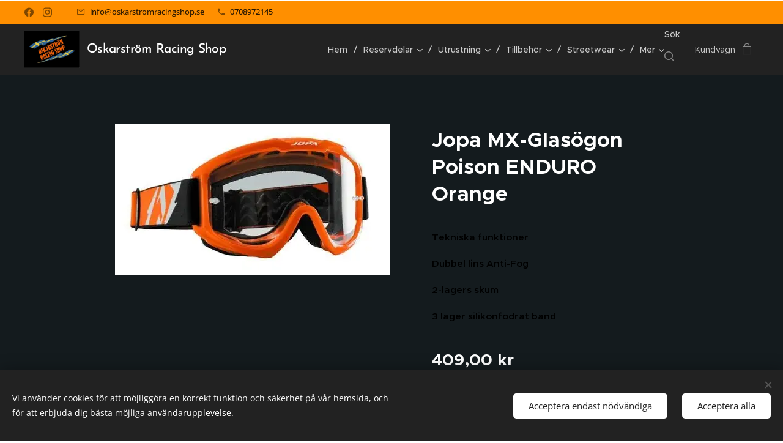

--- FILE ---
content_type: text/html; charset=UTF-8
request_url: https://www.oskarstromracingshop.se/p/jopa-mx-glasogon-poison-enduro-orange/
body_size: 23209
content:
<!DOCTYPE html>
<html class="no-js" prefix="og: https://ogp.me/ns#" lang="sv">
<head><link rel="preconnect" href="https://duyn491kcolsw.cloudfront.net" crossorigin><link rel="preconnect" href="https://fonts.gstatic.com" crossorigin><meta charset="utf-8"><link rel="shortcut icon" href="https://fefa52dcca.clvaw-cdnwnd.com/015e8bc39cb8f5c8f1ca43100ead3745/200000454-d8ebfd8ec2/Motocross-Silhouette-WordPress-Site-Icon-7.png?ph=fefa52dcca"><link rel="apple-touch-icon" href="https://fefa52dcca.clvaw-cdnwnd.com/015e8bc39cb8f5c8f1ca43100ead3745/200000454-d8ebfd8ec2/Motocross-Silhouette-WordPress-Site-Icon-7.png?ph=fefa52dcca"><link rel="icon" href="https://fefa52dcca.clvaw-cdnwnd.com/015e8bc39cb8f5c8f1ca43100ead3745/200000454-d8ebfd8ec2/Motocross-Silhouette-WordPress-Site-Icon-7.png?ph=fefa52dcca">
    <meta http-equiv="X-UA-Compatible" content="IE=edge">
    <title>Jopa MX-Glasögon ENDURO</title>
    <meta name="viewport" content="width=device-width,initial-scale=1">
    <meta name="msapplication-tap-highlight" content="no">
    
    <link href="https://duyn491kcolsw.cloudfront.net/files/0r/0rk/0rklmm.css?ph=fefa52dcca" media="print" rel="stylesheet">
    <link href="https://duyn491kcolsw.cloudfront.net/files/2e/2e5/2e5qgh.css?ph=fefa52dcca" media="screen and (min-width:100000em)" rel="stylesheet" data-type="cq" disabled>
    <link rel="stylesheet" href="https://duyn491kcolsw.cloudfront.net/files/28/284/284b4q.css?ph=fefa52dcca"><link rel="stylesheet" href="https://duyn491kcolsw.cloudfront.net/files/1_/1__/1__l4c.css?ph=fefa52dcca" media="screen and (min-width:37.5em)"><link rel="stylesheet" href="https://duyn491kcolsw.cloudfront.net/files/2v/2vp/2vpyx8.css?ph=fefa52dcca" data-wnd_color_scheme_file=""><link rel="stylesheet" href="https://duyn491kcolsw.cloudfront.net/files/34/34q/34qmjb.css?ph=fefa52dcca" data-wnd_color_scheme_desktop_file="" media="screen and (min-width:37.5em)" disabled=""><link rel="stylesheet" href="https://duyn491kcolsw.cloudfront.net/files/1m/1m7/1m74e0.css?ph=fefa52dcca" data-wnd_additive_color_file=""><link rel="stylesheet" href="https://duyn491kcolsw.cloudfront.net/files/3q/3qe/3qel8a.css?ph=fefa52dcca" data-wnd_typography_file=""><link rel="stylesheet" href="https://duyn491kcolsw.cloudfront.net/files/1m/1m9/1m96rh.css?ph=fefa52dcca" data-wnd_typography_desktop_file="" media="screen and (min-width:37.5em)" disabled=""><script>(()=>{let e=!1;const t=()=>{if(!e&&window.innerWidth>=600){for(let e=0,t=document.querySelectorAll('head > link[href*="css"][media="screen and (min-width:37.5em)"]');e<t.length;e++)t[e].removeAttribute("disabled");e=!0}};t(),window.addEventListener("resize",t),"container"in document.documentElement.style||fetch(document.querySelector('head > link[data-type="cq"]').getAttribute("href")).then((e=>{e.text().then((e=>{const t=document.createElement("style");document.head.appendChild(t),t.appendChild(document.createTextNode(e)),import("https://duyn491kcolsw.cloudfront.net/client/js.polyfill/container-query-polyfill.modern.js").then((()=>{let e=setInterval((function(){document.body&&(document.body.classList.add("cq-polyfill-loaded"),clearInterval(e))}),100)}))}))}))})()</script>
<link rel="preload stylesheet" href="https://duyn491kcolsw.cloudfront.net/files/2m/2m8/2m8msc.css?ph=fefa52dcca" as="style"><meta name="description" content="Jopa MX-Glasögon Poison ENDURO Orange"><meta name="keywords" content="Jopa MX-Glasögon Poison ENDURO Orange"><meta name="generator" content="Webnode 2"><meta name="apple-mobile-web-app-capable" content="no"><meta name="apple-mobile-web-app-status-bar-style" content="black"><meta name="format-detection" content="telephone=no">

<meta property="og:url" content="https://oskarstromracingshop.se/p/jopa-mx-glasogon-poison-enduro-orange/"><meta property="og:title" content="Jopa MX-Glasögon ENDURO"><meta property="og:type" content="article"><meta property="og:description" content="Jopa MX-Glasögon Poison ENDURO Orange"><meta property="og:site_name" content="oskarstromracingshop.se"><meta property="og:image" content="https://fefa52dcca.clvaw-cdnwnd.com/015e8bc39cb8f5c8f1ca43100ead3745/200003037-8ab098ab0c/700/2dff4cdab1c7ebc782374319d60df4f587c93db6_153511_1-8.jpg?ph=fefa52dcca"><meta name="robots" content="index,follow"><link rel="canonical" href="https://www.oskarstromracingshop.se/p/jopa-mx-glasogon-poison-enduro-orange/"><script>window.checkAndChangeSvgColor=function(c){try{var a=document.getElementById(c);if(a){c=[["border","borderColor"],["outline","outlineColor"],["color","color"]];for(var h,b,d,f=[],e=0,m=c.length;e<m;e++)if(h=window.getComputedStyle(a)[c[e][1]].replace(/\s/g,"").match(/^rgb[a]?\(([0-9]{1,3}),([0-9]{1,3}),([0-9]{1,3})/i)){b="";for(var g=1;3>=g;g++)b+=("0"+parseInt(h[g],10).toString(16)).slice(-2);"0"===b.charAt(0)&&(d=parseInt(b.substr(0,2),16),d=Math.max(16,d),b=d.toString(16)+b.slice(-4));f.push(c[e][0]+"="+b)}if(f.length){var k=a.getAttribute("data-src"),l=k+(0>k.indexOf("?")?"?":"&")+f.join("&");a.src!=l&&(a.src=l,a.outerHTML=a.outerHTML)}}}catch(n){}};</script></head>
<body class="l wt-product ac-h ac-s ac-i ac-o ac-n l-default l-d-none b-btn-sq b-btn-s-m b-btn-dn b-btn-bw-1 img-d-n img-t-u img-h-z line-solid b-e-ds lbox-d c-s-n  wnd-s-i hb-on  wnd-fe   wnd-eshop"><noscript>
				<iframe
				 src="https://www.googletagmanager.com/ns.html?id=GTM-542MMSL"
				 height="0"
				 width="0"
				 style="display:none;visibility:hidden"
				 >
				 </iframe>
			</noscript>

<div class="wnd-page l-page cs-gray ac-141b1e ac-dark t-t-fs-l t-t-fw-m t-t-sp-n t-t-d-n t-s-fs-s t-s-fw-m t-s-sp-n t-s-d-n t-p-fs-s t-p-fw-l t-p-sp-n t-h-fs-s t-h-fw-s t-h-sp-n t-bq-fs-m t-bq-fw-m t-bq-sp-n t-bq-d-l t-btn-fw-l t-nav-fw-l t-pd-fw-s t-nav-tt-n">
    <div class="l-w t cf t-02">
        <div class="l-bg cf">
            <div class="s-bg-l">
                
                
            </div>
        </div>
        <header class="l-h cf">
            <div class="sw cf">
	<div class="sw-c cf"><section class="s s-hb cf sc-ml wnd-background-solid  wnd-w-max wnd-hbs-on wnd-hbi-on">
	<div class="s-w cf">
		<div class="s-o cf">
			<div class="s-bg cf">
                <div class="s-bg-l" style="background-color:#FF8F00">
                    
                    
                </div>
			</div>
			<div class="s-c">
                <div class="s-hb-c cf">
                    <div class="hb-si">
                        <div class="si">
    <div class="si-c"><a href="https://www.facebook.com/OskarstromRacing" target="_blank" rel="noreferrer" title="Facebook"><svg xmlns="https://www.w3.org/2000/svg" viewBox="0 0 24 24" height="18px" width="18px"><path d="M24 12.073c0-6.627-5.373-12-12-12s-12 5.373-12 12c0 5.99 4.388 10.954 10.125 11.854v-8.385H7.078v-3.47h3.047V9.43c0-3.007 1.792-4.669 4.533-4.669 1.312 0 2.686.235 2.686.235v2.953H15.83c-1.491 0-1.956.925-1.956 1.874v2.25h3.328l-.532 3.47h-2.796v8.385C19.612 23.027 24 18.062 24 12.073z" fill="#bebebe"></path></svg></a><a href="https://www.instagram.com/oskarstromracingshop" target="_blank" rel="noreferrer" title="Instagram"><svg viewBox="0 0 24 24" xmlns="https://www.w3.org/2000/svg" height="18px" width="18px"><path d="M12 0C8.74 0 8.333.015 7.053.072 5.775.132 4.905.333 4.14.63c-.789.306-1.459.717-2.126 1.384S.935 3.35.63 4.14C.333 4.905.131 5.775.072 7.053.012 8.333 0 8.74 0 12s.015 3.667.072 4.947c.06 1.277.261 2.148.558 2.913a5.885 5.885 0 001.384 2.126A5.868 5.868 0 004.14 23.37c.766.296 1.636.499 2.913.558C8.333 23.988 8.74 24 12 24s3.667-.015 4.947-.072c1.277-.06 2.148-.262 2.913-.558a5.898 5.898 0 002.126-1.384 5.86 5.86 0 001.384-2.126c.296-.765.499-1.636.558-2.913.06-1.28.072-1.687.072-4.947s-.015-3.667-.072-4.947c-.06-1.277-.262-2.149-.558-2.913a5.89 5.89 0 00-1.384-2.126A5.847 5.847 0 0019.86.63c-.765-.297-1.636-.499-2.913-.558C15.667.012 15.26 0 12 0zm0 2.16c3.203 0 3.585.016 4.85.071 1.17.055 1.805.249 2.227.415.562.217.96.477 1.382.896.419.42.679.819.896 1.381.164.422.36 1.057.413 2.227.057 1.266.07 1.646.07 4.85s-.015 3.585-.074 4.85c-.061 1.17-.256 1.805-.421 2.227a3.81 3.81 0 01-.899 1.382 3.744 3.744 0 01-1.38.896c-.42.164-1.065.36-2.235.413-1.274.057-1.649.07-4.859.07-3.211 0-3.586-.015-4.859-.074-1.171-.061-1.816-.256-2.236-.421a3.716 3.716 0 01-1.379-.899 3.644 3.644 0 01-.9-1.38c-.165-.42-.359-1.065-.42-2.235-.045-1.26-.061-1.649-.061-4.844 0-3.196.016-3.586.061-4.861.061-1.17.255-1.814.42-2.234.21-.57.479-.96.9-1.381.419-.419.81-.689 1.379-.898.42-.166 1.051-.361 2.221-.421 1.275-.045 1.65-.06 4.859-.06l.045.03zm0 3.678a6.162 6.162 0 100 12.324 6.162 6.162 0 100-12.324zM12 16c-2.21 0-4-1.79-4-4s1.79-4 4-4 4 1.79 4 4-1.79 4-4 4zm7.846-10.405a1.441 1.441 0 01-2.88 0 1.44 1.44 0 012.88 0z" fill="#bebebe"></path></svg></a></div>
</div>
                    </div>
                    <div class="hb-ci">
                        <div class="ci">
    <div class="ci-c" data-placeholder="Kontaktuppgifter"><div class="ci-mail"><span><a href="mailto:info@oskarstromracingshop.se">info@oskarstromracingshop.se</a></span></div><div class="ci-phone"><span><a href="tel:0708972145">0708972145</a></span></div></div>
</div>
                    </div>
                    <div class="hb-ccy">
                        
                    </div>
                    <div class="hb-lang">
                        
                    </div>
                </div>
			</div>
		</div>
	</div>
</section><section data-space="true" class="s s-hn s-hn-default wnd-mt-classic wnd-na-c logo-classic sc-d   wnd-w-max wnd-nh-m hm-hidden  wnd-nav-sticky menu-delimiters-slash">
	<div class="s-w">
		<div class="s-o">

			<div class="s-bg">
                <div class="s-bg-l">
                    
                    
                </div>
			</div>

			<div class="h-w h-f wnd-fixed">

				<div class="n-l">
					<div class="s-c menu-nav">
						<div class="logo-block">
							<div class="b b-l logo logo-default logo-nb brandon-grotesque wnd-logo-with-text wnd-iar-2-1 logo-21 b-ls-l" id="wnd_LogoBlock_321313" data-wnd_mvc_type="wnd.fe.LogoBlock">
	<div class="b-l-c logo-content">
		<a class="b-l-link logo-link" href="/home/">

			<div class="b-l-image logo-image">
				<div class="b-l-image-w logo-image-cell">
                    <picture><source type="image/webp" srcset="https://fefa52dcca.clvaw-cdnwnd.com/015e8bc39cb8f5c8f1ca43100ead3745/200009680-46b3246b34/450/ORS%20-%20svart%20bakgrund.webp?ph=fefa52dcca 450w, https://fefa52dcca.clvaw-cdnwnd.com/015e8bc39cb8f5c8f1ca43100ead3745/200009680-46b3246b34/700/ORS%20-%20svart%20bakgrund.webp?ph=fefa52dcca 700w, https://fefa52dcca.clvaw-cdnwnd.com/015e8bc39cb8f5c8f1ca43100ead3745/200009680-46b3246b34/ORS%20-%20svart%20bakgrund.webp?ph=fefa52dcca 1418w" sizes="(min-width: 600px) 450px, (min-width: 360px) calc(100vw * 0.8), 100vw" ><img src="https://fefa52dcca.clvaw-cdnwnd.com/015e8bc39cb8f5c8f1ca43100ead3745/200009679-3171131713/ORS%20-%20svart%20bakgrund.jpeg?ph=fefa52dcca" alt="" width="1418" height="946" class="wnd-logo-img" ></picture>
				</div>
			</div>

			

			<div class="b-l-br logo-br"></div>

			<div class="b-l-text logo-text-wrapper">
				<div class="b-l-text-w logo-text">
					<span class="b-l-text-c logo-text-cell">Oskarström Racing Shop&nbsp;</span>
				</div>
			</div>

		</a>
	</div>
</div>
						</div>

						<div id="menu-slider">
							<div id="menu-block">
								<nav id="menu"><div class="menu-font menu-wrapper">
	<a href="#" class="menu-close" rel="nofollow" title="Close Menu"></a>
	<ul role="menubar" aria-label="Meny" class="level-1">
		<li role="none" class="wnd-homepage">
			<a class="menu-item" role="menuitem" href="/home/"><span class="menu-item-text">Hem</span></a>
			
		</li><li role="none" class="wnd-with-submenu">
			<a class="menu-item" role="menuitem" href="/reservdelar/"><span class="menu-item-text">Reservdelar</span></a>
			<ul role="menubar" aria-label="Meny" class="level-2">
		<li role="none" class="wnd-with-submenu">
			<a class="menu-item" role="menuitem" href="/delar-till-ktm/"><span class="menu-item-text">Delar till KTM </span></a>
			<ul role="menubar" aria-label="Meny" class="level-3">
		<li role="none">
			<a class="menu-item" role="menuitem" href="/delar-ktm-sx-50cc/"><span class="menu-item-text">Delar KTM SX 50cc </span></a>
			
		</li><li role="none">
			<a class="menu-item" role="menuitem" href="/delar-ktm-sx-65cc/"><span class="menu-item-text">Delar KTM SX 65cc </span></a>
			
		</li><li role="none">
			<a class="menu-item" role="menuitem" href="/delar-ktm-sx-85cc/"><span class="menu-item-text">Delar KTM SX 85cc</span></a>
			
		</li>
	</ul>
		</li><li role="none">
			<a class="menu-item" role="menuitem" href="/delar-till-gasgas/"><span class="menu-item-text">Delar till GasGas</span></a>
			
		</li><li role="none">
			<a class="menu-item" role="menuitem" href="/delar-till-yamaha/"><span class="menu-item-text">Delar till Yamaha</span></a>
			
		</li><li role="none">
			<a class="menu-item" role="menuitem" href="/delar-till-kawasaki/"><span class="menu-item-text">Delar till Kawasaki</span></a>
			
		</li><li role="none">
			<a class="menu-item" role="menuitem" href="/delar-till-honda/"><span class="menu-item-text">Delar till Honda</span></a>
			
		</li><li role="none">
			<a class="menu-item" role="menuitem" href="/delar-till-suzuki/"><span class="menu-item-text">Delar till Suzuki</span></a>
			
		</li><li role="none">
			<a class="menu-item" role="menuitem" href="/kedjor/"><span class="menu-item-text">Kedjor</span></a>
			
		</li><li role="none" class="wnd-with-submenu">
			<a class="menu-item" role="menuitem" href="/ram-chassidelar/"><span class="menu-item-text">Ram &amp; Chassidelar</span></a>
			<ul role="menubar" aria-label="Meny" class="level-3">
		<li role="none">
			<a class="menu-item" role="menuitem" href="/handskydd/"><span class="menu-item-text">Handskydd</span></a>
			
		</li><li role="none">
			<a class="menu-item" role="menuitem" href="/gummihandtag/"><span class="menu-item-text">Gummihandtag</span></a>
			
		</li>
	</ul>
		</li><li role="none" class="wnd-with-submenu">
			<a class="menu-item" role="menuitem" href="/dack-slangar/"><span class="menu-item-text">Däck &amp; Slangar</span></a>
			<ul role="menubar" aria-label="Meny" class="level-3">
		<li role="none">
			<a class="menu-item" role="menuitem" href="/mx-dack/"><span class="menu-item-text">MX-Däck</span></a>
			
		</li><li role="none">
			<a class="menu-item" role="menuitem" href="/mx-slangar/"><span class="menu-item-text">MX-Slangar</span></a>
			
		</li>
	</ul>
		</li>
	</ul>
		</li><li role="none" class="wnd-with-submenu">
			<a class="menu-item" role="menuitem" href="/utrustning/"><span class="menu-item-text">Utrustning</span></a>
			<ul role="menubar" aria-label="Meny" class="level-2">
		<li role="none" class="wnd-with-submenu">
			<a class="menu-item" role="menuitem" href="/mx-hjalmar/"><span class="menu-item-text">MX-Hjälmar</span></a>
			<ul role="menubar" aria-label="Meny" class="level-3">
		<li role="none">
			<a class="menu-item" role="menuitem" href="/mx-hjalmar-alpinestars/"><span class="menu-item-text">MX-Hjälmar Alpinestars</span></a>
			
		</li><li role="none">
			<a class="menu-item" role="menuitem" href="/mx-hjalmar-airoh/"><span class="menu-item-text">MX-Hjälmar Airoh</span></a>
			
		</li><li role="none">
			<a class="menu-item" role="menuitem" href="/mx-hjalmar-leatt/"><span class="menu-item-text">MX-Hjälmar Leatt</span></a>
			
		</li><li role="none">
			<a class="menu-item" role="menuitem" href="/mx-hjalmar-just1/"><span class="menu-item-text">MX-Hjälmar JUST1</span></a>
			
		</li><li role="none">
			<a class="menu-item" role="menuitem" href="/mx-hjalmar-fly/"><span class="menu-item-text">MX-Hjälmar Fly</span></a>
			
		</li>
	</ul>
		</li><li role="none" class="wnd-with-submenu">
			<a class="menu-item" role="menuitem" href="/mx-byxor/"><span class="menu-item-text">MX-Byxor</span></a>
			<ul role="menubar" aria-label="Meny" class="level-3">
		<li role="none">
			<a class="menu-item" role="menuitem" href="/designa-sjalv-jopa-klader/"><span class="menu-item-text">Designa själv Jopa kläder</span></a>
			
		</li><li role="none">
			<a class="menu-item" role="menuitem" href="/mx-byxor-alpinestars/"><span class="menu-item-text">MX-Byxor Alpinestars</span></a>
			
		</li><li role="none">
			<a class="menu-item" role="menuitem" href="/mx-byxor-leatt/"><span class="menu-item-text">MX-Byxor Leatt</span></a>
			
		</li><li role="none">
			<a class="menu-item" role="menuitem" href="/mx-byxor-just1/"><span class="menu-item-text">MX-Byxor Just1 </span></a>
			
		</li><li role="none">
			<a class="menu-item" role="menuitem" href="/mx-byxor-fly/"><span class="menu-item-text">MX-Byxor Fly</span></a>
			
		</li>
	</ul>
		</li><li role="none" class="wnd-with-submenu">
			<a class="menu-item" role="menuitem" href="/mx-trojor/"><span class="menu-item-text">MX-Tröjor</span></a>
			<ul role="menubar" aria-label="Meny" class="level-3">
		<li role="none">
			<a class="menu-item" role="menuitem" href="/designa-sjalv-jopa-klader2/"><span class="menu-item-text">Designa själv Jopa kläder</span></a>
			
		</li><li role="none">
			<a class="menu-item" role="menuitem" href="/mx-trojor-alpinestars/"><span class="menu-item-text">MX-Tröjor Alpinestars</span></a>
			
		</li><li role="none">
			<a class="menu-item" role="menuitem" href="/mx-trojor-leatt/"><span class="menu-item-text">MX-Tröjor Leatt</span></a>
			
		</li><li role="none">
			<a class="menu-item" role="menuitem" href="/mx-trojor-just1/"><span class="menu-item-text">MX-Tröjor Just1</span></a>
			
		</li><li role="none">
			<a class="menu-item" role="menuitem" href="/mx-trojor-fly/"><span class="menu-item-text">MX-Tröjor Fly</span></a>
			
		</li>
	</ul>
		</li><li role="none" class="wnd-with-submenu">
			<a class="menu-item" role="menuitem" href="/mx-crosstovlar/"><span class="menu-item-text">MX-Crosstövlar</span></a>
			<ul role="menubar" aria-label="Meny" class="level-3">
		<li role="none">
			<a class="menu-item" role="menuitem" href="/mx-crosstovlar-alpinestars/"><span class="menu-item-text">MX-Crosstövlar Alpinestars</span></a>
			
		</li><li role="none">
			<a class="menu-item" role="menuitem" href="/mx-crosstovlar-sidi/"><span class="menu-item-text">MX-Crosstövlar SiDI</span></a>
			
		</li><li role="none">
			<a class="menu-item" role="menuitem" href="/mx-crosstovlar-jopa/"><span class="menu-item-text">MX-Crosstövlar Jopa</span></a>
			
		</li><li role="none">
			<a class="menu-item" role="menuitem" href="/mx-crosstovlar-fly/"><span class="menu-item-text">MX-Crosstövlar Fly</span></a>
			
		</li>
	</ul>
		</li><li role="none" class="wnd-with-submenu">
			<a class="menu-item" role="menuitem" href="/mx-crosskydd-vuxen/"><span class="menu-item-text">MX-Crosskydd Vuxen</span></a>
			<ul role="menubar" aria-label="Meny" class="level-3">
		<li role="none">
			<a class="menu-item" role="menuitem" href="/armbagsskydd/"><span class="menu-item-text">Armbågsskydd</span></a>
			
		</li><li role="none">
			<a class="menu-item" role="menuitem" href="/brostskydd/"><span class="menu-item-text">Bröstskydd</span></a>
			
		</li><li role="none">
			<a class="menu-item" role="menuitem" href="/skyddsjackor/"><span class="menu-item-text">Skyddsjackor</span></a>
			
		</li><li role="none">
			<a class="menu-item" role="menuitem" href="/skyddsbyxor/"><span class="menu-item-text">Skyddsbyxor </span></a>
			
		</li><li role="none">
			<a class="menu-item" role="menuitem" href="/knaskydd/"><span class="menu-item-text">Knäskydd</span></a>
			
		</li><li role="none">
			<a class="menu-item" role="menuitem" href="/nackskydd/"><span class="menu-item-text">Nackskydd</span></a>
			
		</li><li role="none">
			<a class="menu-item" role="menuitem" href="/njurbalten/"><span class="menu-item-text">Njurbälten</span></a>
			
		</li>
	</ul>
		</li><li role="none" class="wnd-with-submenu">
			<a class="menu-item" role="menuitem" href="/mx-crosskydd-barn-junior/"><span class="menu-item-text">MX-Crosskydd Barn/Junior</span></a>
			<ul role="menubar" aria-label="Meny" class="level-3">
		<li role="none">
			<a class="menu-item" role="menuitem" href="/knaskydd-barn-junior/"><span class="menu-item-text">Knäskydd Barn/Junior</span></a>
			
		</li><li role="none">
			<a class="menu-item" role="menuitem" href="/skyddsbyxor-barn-junior/"><span class="menu-item-text">Skyddsbyxor Barn/Junior</span></a>
			
		</li><li role="none">
			<a class="menu-item" role="menuitem" href="/nackskydd-barn-junior/"><span class="menu-item-text">Nackskydd Barn/Junior</span></a>
			
		</li><li role="none">
			<a class="menu-item" role="menuitem" href="/armbagsskydd-barn-junior/"><span class="menu-item-text">Armbågsskydd Barn/Junior</span></a>
			
		</li><li role="none">
			<a class="menu-item" role="menuitem" href="/skyddsvastar-barn-junior/"><span class="menu-item-text">Skyddsvästar Barn/Junior</span></a>
			
		</li><li role="none">
			<a class="menu-item" role="menuitem" href="/brostskydd-barn-junior/"><span class="menu-item-text">Bröstskydd Barn/Junior</span></a>
			
		</li><li role="none">
			<a class="menu-item" role="menuitem" href="/njurbalten-barn-junior/"><span class="menu-item-text">Njurbälten Barn/Junior</span></a>
			
		</li>
	</ul>
		</li><li role="none" class="wnd-with-submenu">
			<a class="menu-item" role="menuitem" href="/mx-handskar/"><span class="menu-item-text">MX-Handskar </span></a>
			<ul role="menubar" aria-label="Meny" class="level-3">
		<li role="none">
			<a class="menu-item" role="menuitem" href="/mx-handskar-alpinestars/"><span class="menu-item-text">MX-Handskar Alpinestars</span></a>
			
		</li><li role="none">
			<a class="menu-item" role="menuitem" href="/mx-handskar-100/"><span class="menu-item-text">MX-Handskar 100%</span></a>
			
		</li><li role="none">
			<a class="menu-item" role="menuitem" href="/mx-handskar-shot/"><span class="menu-item-text">MX-Handskar Shot</span></a>
			
		</li><li role="none">
			<a class="menu-item" role="menuitem" href="/mx-handskar-jopa/"><span class="menu-item-text">MX-Handskar Jopa </span></a>
			
		</li><li role="none">
			<a class="menu-item" role="menuitem" href="/mx-handskar-fly/"><span class="menu-item-text">MX-Handskar Fly</span></a>
			
		</li><li role="none">
			<a class="menu-item" role="menuitem" href="/mx-handskar-thor/"><span class="menu-item-text">MX-Handskar Thor</span></a>
			
		</li>
	</ul>
		</li><li role="none" class="wnd-with-submenu">
			<a class="menu-item" role="menuitem" href="/mx-glasogon/"><span class="menu-item-text">MX-Glasögon</span></a>
			<ul role="menubar" aria-label="Meny" class="level-3">
		<li role="none">
			<a class="menu-item" role="menuitem" href="/mxglasogonalpinstars/"><span class="menu-item-text">MX-Glasögon Alpinestars</span></a>
			
		</li><li role="none">
			<a class="menu-item" role="menuitem" href="/mx-glasogon-100/"><span class="menu-item-text">MX-Glasögon 100% </span></a>
			
		</li><li role="none">
			<a class="menu-item" role="menuitem" href="/mx-glasogon-leatt/"><span class="menu-item-text">MX-Glasögon Leatt</span></a>
			
		</li><li role="none">
			<a class="menu-item" role="menuitem" href="/mx-glasogon-rnr/"><span class="menu-item-text">MX-Glasögon RNR</span></a>
			
		</li><li role="none">
			<a class="menu-item" role="menuitem" href="/mx-glasogon-thor/"><span class="menu-item-text">MX-Glasögon Thor</span></a>
			
		</li>
	</ul>
		</li><li role="none" class="wnd-with-submenu">
			<a class="menu-item" role="menuitem" href="/tillbehor-mx-glasogon/"><span class="menu-item-text">Tillbehör MX-Glasögon</span></a>
			<ul role="menubar" aria-label="Meny" class="level-3">
		<li role="none">
			<a class="menu-item" role="menuitem" href="/alpinestars-tillbehor/"><span class="menu-item-text">Alpinestars Tillbehör</span></a>
			
		</li><li role="none">
			<a class="menu-item" role="menuitem" href="/thor-tillbehor/"><span class="menu-item-text">Thor Tillbehör</span></a>
			
		</li><li role="none">
			<a class="menu-item" role="menuitem" href="/rnr-tillbehor/"><span class="menu-item-text">RNR Tillbehör</span></a>
			
		</li><li role="none" class="wnd-with-submenu">
			<a class="menu-item" role="menuitem" href="/tillbehor-till-alla-glasogon/"><span class="menu-item-text">Tillbehör till alla Glasögon</span></a>
			<ul role="menubar" aria-label="Meny" class="level-3 level-max">
		<li role="none">
			<a class="menu-item" role="menuitem" href="/100-tear-off/"><span class="menu-item-text">100% Tear-off</span></a>
			
		</li>
	</ul>
		</li>
	</ul>
		</li><li role="none" class="wnd-with-submenu">
			<a class="menu-item" role="menuitem" href="/understall-hjalmhuvor/"><span class="menu-item-text">Underställ &amp; Hjälmhuvor</span></a>
			<ul role="menubar" aria-label="Meny" class="level-3">
		<li role="none">
			<a class="menu-item" role="menuitem" href="/hjalmmossor/"><span class="menu-item-text">Hjälmmössor</span></a>
			
		</li>
	</ul>
		</li><li role="none" class="wnd-with-submenu">
			<a class="menu-item" role="menuitem" href="/enduroklader/"><span class="menu-item-text">Endurokläder</span></a>
			<ul role="menubar" aria-label="Meny" class="level-3">
		<li role="none">
			<a class="menu-item" role="menuitem" href="/jopa-iron-enduro-jackor/"><span class="menu-item-text">Jopa Iron Enduro Jackor</span></a>
			
		</li>
	</ul>
		</li><li role="none">
			<a class="menu-item" role="menuitem" href="/regnklader/"><span class="menu-item-text">Regnkläder</span></a>
			
		</li><li role="none">
			<a class="menu-item" role="menuitem" href="/vattenryggsack/"><span class="menu-item-text">Vattenryggsäck</span></a>
			
		</li>
	</ul>
		</li><li role="none" class="wnd-with-submenu">
			<a class="menu-item" role="menuitem" href="/tillbehor/"><span class="menu-item-text">Tillbehör</span></a>
			<ul role="menubar" aria-label="Meny" class="level-2">
		<li role="none" class="wnd-with-submenu">
			<a class="menu-item" role="menuitem" href="/oljor-smorjmedel2/"><span class="menu-item-text">Oljor &amp; Smörjmedel</span></a>
			<ul role="menubar" aria-label="Meny" class="level-3">
		<li role="none">
			<a class="menu-item" role="menuitem" href="/tvataktsolja/"><span class="menu-item-text">Tvåtaktsolja</span></a>
			
		</li><li role="none">
			<a class="menu-item" role="menuitem" href="/motorolja-mx/"><span class="menu-item-text">Motorolja MX</span></a>
			
		</li><li role="none">
			<a class="menu-item" role="menuitem" href="/kedje-spray/"><span class="menu-item-text">Kedje spray</span></a>
			
		</li><li role="none">
			<a class="menu-item" role="menuitem" href="/fjadringsolja/"><span class="menu-item-text">Fjädringsolja</span></a>
			
		</li><li role="none">
			<a class="menu-item" role="menuitem" href="/broms-vatska/"><span class="menu-item-text">Broms vätska</span></a>
			
		</li><li role="none">
			<a class="menu-item" role="menuitem" href="/kylarvatska/"><span class="menu-item-text">Kylarvätska</span></a>
			
		</li><li role="none">
			<a class="menu-item" role="menuitem" href="/smorjmedel/"><span class="menu-item-text">Smörjmedel</span></a>
			
		</li><li role="none">
			<a class="menu-item" role="menuitem" href="/vaxelladsolja/"><span class="menu-item-text">Växellådsolja</span></a>
			
		</li><li role="none">
			<a class="menu-item" role="menuitem" href="/luftfilterolja-rengoring/"><span class="menu-item-text">Luftfilterolja &amp; Rengöring</span></a>
			
		</li><li role="none">
			<a class="menu-item" role="menuitem" href="/ovrigt/"><span class="menu-item-text">Övrigt</span></a>
			
		</li>
	</ul>
		</li><li role="none">
			<a class="menu-item" role="menuitem" href="/tvatt-rengoring/"><span class="menu-item-text">Tvätt &amp; Rengöring</span></a>
			
		</li><li role="none" class="wnd-with-submenu">
			<a class="menu-item" role="menuitem" href="/depa-garage/"><span class="menu-item-text">Depå &amp; Garage</span></a>
			<ul role="menubar" aria-label="Meny" class="level-3">
		<li role="none">
			<a class="menu-item" role="menuitem" href="/depamattor/"><span class="menu-item-text">Depåmattor</span></a>
			
		</li><li role="none">
			<a class="menu-item" role="menuitem" href="/depapallar/"><span class="menu-item-text">Depåpallar</span></a>
			
		</li><li role="none">
			<a class="menu-item" role="menuitem" href="/bensindunkar-och-tillbehor/"><span class="menu-item-text">Bensindunkar och Tillbehör</span></a>
			
		</li><li role="none">
			<a class="menu-item" role="menuitem" href="/depatalt/"><span class="menu-item-text">Depåtält</span></a>
			
		</li>
	</ul>
		</li><li role="none">
			<a class="menu-item" role="menuitem" href="/personligt/"><span class="menu-item-text">Personligt </span></a>
			
		</li>
	</ul>
		</li><li role="none" class="wnd-with-submenu">
			<a class="menu-item" role="menuitem" href="/streetwear/"><span class="menu-item-text">Streetwear</span></a>
			<ul role="menubar" aria-label="Meny" class="level-2">
		<li role="none">
			<a class="menu-item" role="menuitem" href="/mossor-kepsar/"><span class="menu-item-text">Mössor &amp; Kepsar</span></a>
			
		</li><li role="none">
			<a class="menu-item" role="menuitem" href="/jackor-vastar/"><span class="menu-item-text">Jackor &amp; Västar</span></a>
			
		</li><li role="none">
			<a class="menu-item" role="menuitem" href="/huvtrojor/"><span class="menu-item-text">Huvtröjor</span></a>
			
		</li><li role="none">
			<a class="menu-item" role="menuitem" href="/t-shirts-linnen/"><span class="menu-item-text">T-shirts &amp; Linnen</span></a>
			
		</li><li role="none">
			<a class="menu-item" role="menuitem" href="/skor-stovlar/"><span class="menu-item-text">Skor &amp; Stövlar</span></a>
			
		</li><li role="none" class="wnd-with-submenu">
			<a class="menu-item" role="menuitem" href="/vaskor-och-tillbehor/"><span class="menu-item-text">Väskor och Tillbehör</span></a>
			<ul role="menubar" aria-label="Meny" class="level-3">
		<li role="none">
			<a class="menu-item" role="menuitem" href="/vaskor/"><span class="menu-item-text">Väskor</span></a>
			
		</li><li role="none">
			<a class="menu-item" role="menuitem" href="/ryggsackar/"><span class="menu-item-text">Ryggsäckar</span></a>
			
		</li><li role="none">
			<a class="menu-item" role="menuitem" href="/rullvaskor/"><span class="menu-item-text">Rullväskor</span></a>
			
		</li><li role="none">
			<a class="menu-item" role="menuitem" href="/stovelvaskor/"><span class="menu-item-text">Stövelväskor</span></a>
			
		</li><li role="none">
			<a class="menu-item" role="menuitem" href="/glasogonvaska/"><span class="menu-item-text">Glasögonväska</span></a>
			
		</li>
	</ul>
		</li><li role="none">
			<a class="menu-item" role="menuitem" href="/accessoarer/"><span class="menu-item-text">Accessoarer</span></a>
			
		</li><li role="none" class="wnd-with-submenu">
			<a class="menu-item" role="menuitem" href="/skalmodeller/"><span class="menu-item-text">Skalmodeller</span></a>
			<ul role="menubar" aria-label="Meny" class="level-3">
		<li role="none">
			<a class="menu-item" role="menuitem" href="/mx-cross-modeller-1-12/"><span class="menu-item-text">MX Cross Modeller 1:12</span></a>
			
		</li><li role="none">
			<a class="menu-item" role="menuitem" href="/mx-cross-modeller-1-10/"><span class="menu-item-text">MX Cross Modeller 1:10</span></a>
			
		</li><li role="none">
			<a class="menu-item" role="menuitem" href="/mx-atv-4x4-modeller-1-12/"><span class="menu-item-text">MX ATV 4X4 Modeller 1:12</span></a>
			
		</li><li role="none">
			<a class="menu-item" role="menuitem" href="/skalmodeller-modeller-blandat/"><span class="menu-item-text">Skalmodeller Modeller Blandat</span></a>
			
		</li>
	</ul>
		</li>
	</ul>
		</li><li role="none">
			<a class="menu-item" role="menuitem" href="/oppettider/"><span class="menu-item-text">Öppettider </span></a>
			
		</li><li role="none">
			<a class="menu-item" role="menuitem" href="/kontakta-oss/"><span class="menu-item-text">Kontakta-oss</span></a>
			
		</li><li role="none">
			<a class="menu-item" role="menuitem" href="/begagnat/"><span class="menu-item-text">Begagnat</span></a>
			
		</li><li role="none">
			<a class="menu-item" role="menuitem" href="/utforsaljning/"><span class="menu-item-text">Utförsäljning</span></a>
			
		</li><li role="none">
			<a class="menu-item" role="menuitem" href="/team-oskarstrom-racing/"><span class="menu-item-text">Team Oskarström Racing</span></a>
			
		</li><li role="none">
			<a class="menu-item" role="menuitem" href="/evenemang-traningslager/"><span class="menu-item-text">Evenemang /Träningsläger</span></a>
			
		</li><li role="none">
			<a class="menu-item" role="menuitem" href="/kopvillkor/"><span class="menu-item-text">Köpvillkop</span></a>
			
		</li><li role="none">
			<a class="menu-item" role="menuitem" href="/var-berattelse/"><span class="menu-item-text">Vår berättelse</span></a>
			
		</li>
	</ul>
	<span class="more-text">Mer</span>
</div></nav>
							</div>
						</div>

						<div class="cart-and-mobile">
							<div class="search">
    <div class="search-app"></div>
</div>
							<div class="cart cf">
	<div class="cart-content">
		<a href="/cart/">
			<div class="cart-content-link">
				<div class="cart-text"><span>Kundvagn</span></div>
				<div class="cart-piece-count" data-count="0" data-wnd_cart_part="count">0</div>
				<div class="cart-piece-text" data-wnd_cart_part="text"></div>
				<div class="cart-price" data-wnd_cart_part="price">0,00 kr</div>
			</div>
		</a>
	</div>
</div>

							<div id="menu-mobile">
								<a href="#" id="menu-submit"><span></span>Meny</a>
							</div>
						</div>

					</div>
				</div>

			</div>

		</div>
	</div>
</section></div>
</div>
        </header>
        <main class="l-m cf">
            <div class="sw cf">
	<div class="sw-c cf"><section class="s s-hm s-hm-hidden wnd-h-hidden cf sc-w   hn-default"></section><section data-space="true" class="s s-ed cf sc-ac  sc-a wnd-w-narrow wnd-s-normal wnd-h-auto">
	<div class="s-w cf">
		<div class="s-o s-fs cf">
			<div class="s-bg cf">
                <div class="s-bg-l">
                    
                    
                </div>
			</div>
			<div class="s-c s-fs cf">
				<div class="b-e b-e-d b b-s cf" data-wnd_product_item="200001947" data-wnd_product_data="{&quot;id&quot;:200001947,&quot;name&quot;:&quot;Jopa MX-Glas\u00f6gon Poison ENDURO Orange&quot;,&quot;image&quot;:[&quot;https:\/\/fefa52dcca.clvaw-cdnwnd.com\/015e8bc39cb8f5c8f1ca43100ead3745\/200003037-8ab098ab0c\/450\/2dff4cdab1c7ebc782374319d60df4f587c93db6_153511_1-8.jpg?ph=fefa52dcca&quot;,&quot;https:\/\/fefa52dcca.clvaw-cdnwnd.com\/015e8bc39cb8f5c8f1ca43100ead3745\/200003037-8ab098ab0c\/2dff4cdab1c7ebc782374319d60df4f587c93db6_153511_1-8.jpg?ph=fefa52dcca&quot;],&quot;detail_url&quot;:&quot;\/p\/jopa-mx-glasogon-poison-enduro-orange\/&quot;,&quot;category&quot;:&quot;&quot;,&quot;list_position&quot;:0,&quot;price&quot;:409,&quot;comparative_price&quot;:0,&quot;out_of_stock&quot;:false,&quot;availability&quot;:&quot;DO_NOT_SHOW&quot;,&quot;variants&quot;:[],&quot;variants_active&quot;:false}" data-wnd-price-info-template="&lt;span class=&quot;prd-price-info&quot;&gt;&lt;span class=&quot;prd-price-info-c&quot;&gt;{value}&lt;/span&gt;&lt;/span&gt;">
    <form class="cf" action="" method="post" data-wnd_sys_form="add-to-cart">

        <div class="b-e-d-head b-e-d-right">
            <h1 class="b-e-d-title cf"><span class="prd-title">
	<span class="prd-title-c">Jopa MX-Glasögon Poison ENDURO Orange</span>
</span></h1>
        </div>

        <div class="b-e-d-ribbons cf">
            <span class="prd-label prd-out-of-stock">
	<span class="prd-label-c prd-out-of-stock-c"></span>
</span>
            <span class="prd-label">
	<span class="prd-label-c"></span>
</span>
        </div>

        <div class="b-e-d-gal b-e-d-left">
            <div class="prd-gal cf" id="wnd_ProductGalleryBlock_367976012" data-slideshow="false">
	<div class="prd-gal-c cf">
		<ul class="prd-gal-list cf">
			<li class="prd-gal-photo wnd-orientation-landscape">
				<a class="prd-gal-link litebox" data-litebox-group="gallery" data-litebox-text="" href="https://fefa52dcca.clvaw-cdnwnd.com/015e8bc39cb8f5c8f1ca43100ead3745/200003037-8ab098ab0c/2dff4cdab1c7ebc782374319d60df4f587c93db6_153511_1-8.jpg?ph=fefa52dcca" width="450" height="248">
					<div class="prd-gal-img cf">
						<div class="prd-gal-img-pos">
                            <picture><source type="image/webp" srcset="https://fefa52dcca.clvaw-cdnwnd.com/015e8bc39cb8f5c8f1ca43100ead3745/200008257-8ec618ec65/450/2dff4cdab1c7ebc782374319d60df4f587c93db6_153511_1-8.webp?ph=fefa52dcca 450w, https://fefa52dcca.clvaw-cdnwnd.com/015e8bc39cb8f5c8f1ca43100ead3745/200008257-8ec618ec65/700/2dff4cdab1c7ebc782374319d60df4f587c93db6_153511_1-8.webp?ph=fefa52dcca 450w, https://fefa52dcca.clvaw-cdnwnd.com/015e8bc39cb8f5c8f1ca43100ead3745/200008257-8ec618ec65/2dff4cdab1c7ebc782374319d60df4f587c93db6_153511_1-8.webp?ph=fefa52dcca 450w" sizes="(min-width: 768px) 60vw, 100vw" ><img src="https://fefa52dcca.clvaw-cdnwnd.com/015e8bc39cb8f5c8f1ca43100ead3745/200003037-8ab098ab0c/2dff4cdab1c7ebc782374319d60df4f587c93db6_153511_1-8.jpg?ph=fefa52dcca" alt="" width="450" height="248" loading="lazy" ></picture>
						</div>
					</div>
					<div class="prd-gal-title cf"><span></span></div>
				</a>
			</li>
		</ul>
	</div>

	<div class="prd-gal-nav dots cf">
		<div class="prd-gal-nav-arrow-prev prd-gal-nav-arrow">
			<div class="prd-gal-nav-arrow-submit"></div>
		</div>

		<div class="prd-gal-nav-c dots-content cf"></div>

		<div class="prd-gal-nav-arrow-next prd-gal-nav-arrow">
			<div class="prd-gal-nav-arrow-submit"></div>
		</div>
	</div>

	
</div>
        </div>

        <div class="b-e-d-c b-e-d-right">
            <div class="b-text text prd-text">
	<div class="prd-text-c"><p><strong><font class="wsw-02">Tekniska </font><font class="wsw-02">funktioner</font></strong></p><p><strong><font class="wsw-02">Dubbel lins Anti-Fog<br></font></strong></p><p><strong><font class="wsw-02">2-lagers skum</font></strong></p><p><strong><font class="wsw-02">3 lager silikonfodrat band</font></strong></p></div>
</div>
            
            <div class="b-e-d-price cf">
                <span class="prd-price">
	<span class="prd-price-pref-text wnd-product-prefix-text"></span><span class="prd-price-pref"></span><span class="prd-price-c wnd-product-price">409,00</span><span class="prd-price-suf">&nbsp;kr</span><span class="prd-price-suf-text wnd-product-suffix-text"></span>
</span>
                <span class="prd-price prd-price-com wnd-product-comparative-price-area wnd-empty" style="display:none">
	<span class="prd-price-pref"></span><span class="prd-price-c wnd-product-comparative-price-content">0,00</span><span class="prd-price-suf">&nbsp;kr</span>
</span>
            </div>
            <div class="b-e-d-price b-e-d-price-info" data-wnd-identifier="wnd-price-info-container">
                
                
                
                
                
            </div>
            <div class="b-e-d-stock b-e-d-stock-info" data-wnd-identifier="wnd-stock-info-container">
                <span class="prd-stock-info" data-wnd-identifier="wnd-stock-info">
    <span class="wt-bold"></span>
</span>
            </div>

            <div class="b-e-d-submit cf">
                <div class="prd-crt b-btn b-btn-3 b-btn-atc b-btn-i-left b-btn-i-atc wnd-fixed cf">
                    <button class="b-btn-l b-btn-fixed" type="submit" name="send" value="wnd_ProductDetailFormBlock_252665577" disabled data-wnd_add_to_cart_button>
                        <span class="b-btn-t">Lägg i kundvagnen</span>
                        <span class="b-btn-a-l">
							<span class="loader"></span>
						</span>
                        <span class="b-btn-a-a">
							<span class="checked"></span>
							Tillagd i kundvagnen
						</span>
                        <span class="b-btn-ofs">Tillfälligt slut</span>
                    </button>
                </div>
            </div>
        </div>

        <input type="hidden" name="id" value="200001947">

    </form>
</div>
				<div class="ez cf wnd-no-cols">
	<div class="ez-c"><div class="b b-text cf">
	<div class="b-c b-text-c b-s b-s-t60 b-s-b60 b-cs cf"></div>
</div></div>
</div>
			</div>
		</div>
	</div>
</section></div>
</div>
        </main>
        <footer class="l-f cf">
            <div class="sw cf">
	<div class="sw-c cf"><section data-wn-border-element="s-f-border" class="s s-f s-f-basic s-f-simple sc-w   wnd-w-narrow wnd-s-higher">
	<div class="s-w">
		<div class="s-o">
			<div class="s-bg">
                <div class="s-bg-l">
                    
                    
                </div>
			</div>
			<div class="s-c s-f-l-w s-f-border">
				<div class="s-f-l b-s b-s-t0 b-s-b0">
					<div class="s-f-l-c s-f-l-c-first">
						<div class="s-f-cr"><span class="it b link">
	<span class="it-c">© 2020 Oskarström Racing Shop. Kullagatan 6, 313 30 Oskarström.&nbsp;Alla rättigheter reserverade.</span>
</span></div>
						<div class="s-f-sf">
                            <span class="sf b">
<span class="sf-content sf-c link"></span>
</span>
                            <span class="sf-cbr link">
    <a href="#" rel="nofollow">Cookies </a>
</span>
                            
                            
                            
                        </div>
					</div>
					<div class="s-f-l-c s-f-l-c-last">
						<div class="s-f-lang lang-select cf">
	
</div>
					</div>
                    <div class="s-f-l-c s-f-l-c-currency">
                        <div class="s-f-ccy ccy-select cf">
	
</div>
                    </div>
				</div>
			</div>
		</div>
	</div>
</section></div>
</div>
        </footer>
    </div>
    
</div>
<section class="cb cb-dark" id="cookiebar" style="display:none;" id="cookiebar" style="display:none;">
	<div class="cb-bar cb-scrollable">
		<div class="cb-bar-c">
			<div class="cb-bar-text">Vi använder cookies för att möjliggöra en korrekt funktion och säkerhet på vår hemsida, och för att erbjuda dig bästa möjliga användarupplevelse.</div>
			<div class="cb-bar-buttons">
				<button class="cb-button cb-close-basic" data-action="accept-necessary">
					<span class="cb-button-content">Acceptera endast nödvändiga</span>
				</button>
				<button class="cb-button cb-close-basic" data-action="accept-all">
					<span class="cb-button-content">Acceptera alla</span>
				</button>
				
			</div>
		</div>
        <div class="cb-close cb-close-basic" data-action="accept-necessary"></div>
	</div>

	<div class="cb-popup cb-light close">
		<div class="cb-popup-c">
			<div class="cb-popup-head">
				<h3 class="cb-popup-title">Avancerade inställningar</h3>
				<p class="cb-popup-text">Du kan anpassa dina cookie-val här. Aktivera eller inaktivera följande kategorier och spara ditt val.</p>
			</div>
			<div class="cb-popup-options cb-scrollable">
				<div class="cb-option">
					<input class="cb-option-input" type="checkbox" id="necessary" name="necessary" readonly="readonly" disabled="disabled" checked="checked">
                    <div class="cb-option-checkbox"></div>
                    <label class="cb-option-label" for="necessary">Nödvändiga cookies</label>
					<div class="cb-option-text">De nödvändiga cookies är avgörande för säker och korrekt drift av vår hemsida och registreringsprocessen.</div>
				</div><div class="cb-option">
					<input class="cb-option-input" type="checkbox" id="functional" name="functional">
                    <div class="cb-option-checkbox"></div>
                    <label class="cb-option-label" for="functional">Funktionella cookies</label>
					<div class="cb-option-text">Funktionella cookies kommer ihåg dina val för vår hemsida och möjliggör anpassning av den.</div>
				</div><div class="cb-option">
					<input class="cb-option-input" type="checkbox" id="performance" name="performance">
                    <div class="cb-option-checkbox"></div>
                    <label class="cb-option-label" for="performance">Prestandacookies</label>
					<div class="cb-option-text">Prestandacookies övervakar prestandan på vår hemsida.</div>
				</div><div class="cb-option">
					<input class="cb-option-input" type="checkbox" id="marketing" name="marketing">
                    <div class="cb-option-checkbox"></div>
                    <label class="cb-option-label" for="marketing">Marknadsföringscookies</label>
					<div class="cb-option-text">Marknadsföringscookies gör att vi kan mäta och analysera prestandan på vår hemsida.</div>
				</div>
			</div>
			<div class="cb-popup-footer">
				<button class="cb-button cb-save-popup" data-action="advanced-save">
					<span class="cb-button-content">Spara</span>
				</button>
			</div>
			<div class="cb-close cb-close-popup" data-action="close"></div>
		</div>
	</div>
</section>

<script src="https://duyn491kcolsw.cloudfront.net/files/0e/0e8/0e80h9.js?ph=fefa52dcca" crossorigin="anonymous" type="module"></script><script>document.querySelector(".wnd-fe")&&[...document.querySelectorAll(".c")].forEach((e=>{const t=e.querySelector(".b-text:only-child");t&&""===t.querySelector(".b-text-c").innerText&&e.classList.add("column-empty")}))</script>


<script src="https://duyn491kcolsw.cloudfront.net/client.fe/js.compiled/lang.sv.1964.js?ph=fefa52dcca" crossorigin="anonymous"></script><script src="https://duyn491kcolsw.cloudfront.net/client.fe/js.compiled/compiled.multi.2-2085.js?ph=fefa52dcca" crossorigin="anonymous"></script><script>var wnd = wnd || {};wnd.$data = {"image_content_items":{"wnd_ThumbnailBlock_61712":{"id":"wnd_ThumbnailBlock_61712","type":"wnd.pc.ThumbnailBlock"},"wnd_HeaderSection_header_main_332205234":{"id":"wnd_HeaderSection_header_main_332205234","type":"wnd.pc.HeaderSection"},"wnd_ImageBlock_961326484":{"id":"wnd_ImageBlock_961326484","type":"wnd.pc.ImageBlock"},"wnd_Section_eshop_product_detail_543116830":{"id":"wnd_Section_eshop_product_detail_543116830","type":"wnd.pc.Section"},"wnd_ProductGalleryBlock_367976012":{"id":"wnd_ProductGalleryBlock_367976012","type":"wnd.pc.ProductGalleryBlock"},"wnd_ProductPhotoImageBlock_759374519":{"id":"wnd_ProductPhotoImageBlock_759374519","type":"wnd.pc.ProductPhotoImageBlock"},"wnd_LogoBlock_321313":{"id":"wnd_LogoBlock_321313","type":"wnd.pc.LogoBlock"},"wnd_FooterSection_footer_905149":{"id":"wnd_FooterSection_footer_905149","type":"wnd.pc.FooterSection"}},"svg_content_items":{"wnd_ImageBlock_961326484":{"id":"wnd_ImageBlock_961326484","type":"wnd.pc.ImageBlock"},"wnd_LogoBlock_321313":{"id":"wnd_LogoBlock_321313","type":"wnd.pc.LogoBlock"}},"content_items":[],"eshopSettings":{"ESHOP_SETTINGS_DISPLAY_PRICE_WITHOUT_VAT":false,"ESHOP_SETTINGS_DISPLAY_ADDITIONAL_VAT":false,"ESHOP_SETTINGS_DISPLAY_SHIPPING_COST":false},"project_info":{"isMultilanguage":false,"isMulticurrency":false,"eshop_tax_enabled":"1","country_code":"se","contact_state":"","eshop_tax_type":"VAT","eshop_discounts":true,"graphQLURL":"https:\/\/oskarstromracingshop.se\/servers\/graphql\/","iubendaSettings":{"cookieBarCode":"","cookiePolicyCode":"","privacyPolicyCode":"","termsAndConditionsCode":""}}};</script><script>wnd.$system = {"fileSystemType":"aws_s3","localFilesPath":"https:\/\/www.oskarstromracingshop.se\/_files\/","awsS3FilesPath":"https:\/\/fefa52dcca.clvaw-cdnwnd.com\/015e8bc39cb8f5c8f1ca43100ead3745\/","staticFiles":"https:\/\/duyn491kcolsw.cloudfront.net\/files","isCms":false,"staticCDNServers":["https:\/\/duyn491kcolsw.cloudfront.net\/"],"fileUploadAllowExtension":["jpg","jpeg","jfif","png","gif","bmp","ico","svg","webp","tiff","pdf","doc","docx","ppt","pptx","pps","ppsx","odt","xls","xlsx","txt","rtf","mp3","wma","wav","ogg","amr","flac","m4a","3gp","avi","wmv","mov","mpg","mkv","mp4","mpeg","m4v","swf","gpx","stl","csv","xml","txt","dxf","dwg","iges","igs","step","stp"],"maxUserFormFileLimit":4194304,"frontendLanguage":"sv","backendLanguage":"sv","frontendLanguageId":"1","page":{"id":50000003,"identifier":"p","template":{"id":200001021,"styles":{"typography":"t-02_new","scheme":"cs-gray","additiveColor":"ac-141b1e ac-dark","acHeadings":true,"acSubheadings":true,"acIcons":true,"acOthers":true,"imageStyle":"img-d-n","imageHover":"img-h-z","imageTitle":"img-t-u","buttonStyle":"b-btn-sq","buttonSize":"b-btn-s-m","buttonDecoration":"b-btn-dn","buttonBorders":"b-btn-bw-1","lineStyle":"line-solid","eshopGridItemStyle":"b-e-ds","lightboxStyle":"lbox-d","columnSpaces":"c-s-n","background":{"default":null},"backgroundSettings":{"default":""},"formStyle":"default","menuStyle":"menu-delimiters-slash","layoutType":"l-default","layoutDecoration":"l-d-none","menuType":"","sectionWidth":"wnd-w-narrow","sectionSpace":"wnd-s-normal","acMenu":true,"buttonWeight":"t-btn-fw-l","productWeight":"t-pd-fw-s","menuWeight":"t-nav-fw-l","searchStyle":"wnd-s-i","headerType":"one_claim","headerBarStyle":"hb-on","typoTitleSizes":"t-t-fs-l","typoTitleWeights":"t-t-fw-m","typoTitleSpacings":"t-t-sp-n","typoTitleDecorations":"t-t-d-n","typoHeadingSizes":"t-h-fs-s","typoHeadingWeights":"t-h-fw-s","typoHeadingSpacings":"t-h-sp-n","typoSubtitleSizes":"t-s-fs-s","typoSubtitleWeights":"t-s-fw-m","typoSubtitleSpacings":"t-s-sp-n","typoSubtitleDecorations":"t-s-d-n","typoParagraphSizes":"t-p-fs-s","typoParagraphWeights":"t-p-fw-l","typoParagraphSpacings":"t-p-sp-n","typoBlockquoteSizes":"t-bq-fs-m","typoBlockquoteWeights":"t-bq-fw-m","typoBlockquoteSpacings":"t-bq-sp-n","typoBlockquoteDecorations":"t-bq-d-l","menuTextTransform":"t-nav-tt-n"}},"layout":"product_detail","name":"Jopa MX-Glas\u00f6gon Poison ENDURO Orange","html_title":"Jopa MX-Glas\u00f6gon ENDURO","language":"sv","langId":1,"isHomepage":false,"meta_description":"Jopa MX-Glas\u00f6gon Poison ENDURO Orange","meta_keywords":"Jopa MX-Glas\u00f6gon Poison ENDURO Orange","header_code":null,"footer_code":null,"styles":null,"countFormsEntries":[]},"listingsPrefix":"\/l\/","productPrefix":"\/p\/","cartPrefix":"\/cart\/","checkoutPrefix":"\/checkout\/","searchPrefix":"\/search\/","isCheckout":false,"isEshop":true,"hasBlog":false,"isProductDetail":true,"isListingDetail":false,"listing_page":[],"hasEshopAnalytics":false,"gTagId":null,"gAdsId":null,"format":{"be":{"DATE_TIME":{"mask":"%d.%m.%Y %H:%M","regexp":"^(((0?[1-9]|[1,2][0-9]|3[0,1])\\.(0?[1-9]|1[0-2])\\.[0-9]{1,4})(( [0-1][0-9]| 2[0-3]):[0-5][0-9])?|(([0-9]{4}(0[1-9]|1[0-2])(0[1-9]|[1,2][0-9]|3[0,1])(0[0-9]|1[0-9]|2[0-3])[0-5][0-9][0-5][0-9])))?$"},"DATE":{"mask":"%d.%m.%Y","regexp":"^((0?[1-9]|[1,2][0-9]|3[0,1])\\.(0?[1-9]|1[0-2])\\.[0-9]{1,4})$"},"CURRENCY":{"mask":{"point":",","thousands":" ","decimals":2,"mask":"%s","zerofill":true,"ignoredZerofill":true}}},"fe":{"DATE_TIME":{"mask":"%d.%m.%Y %H:%M","regexp":"^(((0?[1-9]|[1,2][0-9]|3[0,1])\\.(0?[1-9]|1[0-2])\\.[0-9]{1,4})(( [0-1][0-9]| 2[0-3]):[0-5][0-9])?|(([0-9]{4}(0[1-9]|1[0-2])(0[1-9]|[1,2][0-9]|3[0,1])(0[0-9]|1[0-9]|2[0-3])[0-5][0-9][0-5][0-9])))?$"},"DATE":{"mask":"%d.%m.%Y","regexp":"^((0?[1-9]|[1,2][0-9]|3[0,1])\\.(0?[1-9]|1[0-2])\\.[0-9]{1,4})$"},"CURRENCY":{"mask":{"point":",","thousands":" ","decimals":2,"mask":"%s","zerofill":true,"ignoredZerofill":true}}}},"e_product":{"id":200133047,"workingId":200001947,"name":"Jopa MX-Glas\u00f6gon Poison ENDURO Orange","identifier":"jopa-mx-glasogon-poison-enduro-orange","meta_description":"Jopa MX-Glas\u00f6gon Poison ENDURO Orange","meta_keywords":"Jopa MX-Glas\u00f6gon Poison ENDURO Orange","html_title":"Jopa MX-Glas\u00f6gon ENDURO","styles":null,"content_items":{"wnd_PerexBlock_243960":{"type":"wnd.pc.PerexBlock","id":"wnd_PerexBlock_243960","context":"page","text":""},"wnd_ThumbnailBlock_61712":{"type":"wnd.pc.ThumbnailBlock","id":"wnd_ThumbnailBlock_61712","context":"page","style":{"background":{"default":{"default":"wnd-background-image"},"overlays":[]},"backgroundSettings":{"default":{"default":{"id":200003037,"src":"200003037-8ab098ab0c\/2dff4cdab1c7ebc782374319d60df4f587c93db6_153511_1-8.jpg","dataType":"filesystem_files","width":450,"height":248,"mediaType":"myImages","mime":"image\/jpeg","filesystemType":"local","alternatives":{"image\/webp":{"id":200008257,"src":"200008257-8ec618ec65\/2dff4cdab1c7ebc782374319d60df4f587c93db6_153511_1-8.webp","dataType":"filesystem_files","width":"450","height":"248","mime":"image\/webp"}}}}}},"refs":{"filesystem_files":[{"filesystem_files.id":200003037}]}},"wnd_SectionWrapper_683164":{"type":"wnd.pc.SectionWrapper","id":"wnd_SectionWrapper_683164","context":"page","content":["wnd_HeaderSection_header_main_332205234","wnd_Section_eshop_product_detail_543116830"]},"wnd_HeaderSection_header_main_332205234":{"type":"wnd.pc.HeaderSection","contentIdentifier":"header_main","id":"wnd_HeaderSection_header_main_332205234","context":"page","content":{"default":[],"editzone":["wnd_EditZone_158945601"],"no_claim":[],"one_claim":["wnd_StyledInlineTextBlock_27576202"],"one_claim_button":["wnd_StyledInlineTextBlock_27576202","wnd_ButtonBlock_340475517"],"one_claim_box":["wnd_StyledInlineTextBlock_27576202"],"one_claim_button_box":["wnd_StyledInlineTextBlock_27576202","wnd_ButtonBlock_340475517"],"button":["wnd_ButtonBlock_340475517"],"button_box":["wnd_ButtonBlock_340475517"],"two_claims":["wnd_StyledInlineTextBlock_27576202","wnd_StyledInlineTextBlock_660421387"],"two_claims_button":["wnd_StyledInlineTextBlock_27576202","wnd_StyledInlineTextBlock_660421387","wnd_ButtonBlock_340475517"],"two_claims_box":["wnd_StyledInlineTextBlock_27576202","wnd_StyledInlineTextBlock_660421387"],"two_claims_button_box":["wnd_StyledInlineTextBlock_27576202","wnd_StyledInlineTextBlock_660421387","wnd_ButtonBlock_340475517"],"three_claims":["wnd_StyledInlineTextBlock_27576202","wnd_StyledInlineTextBlock_660421387","wnd_StyledInlineTextBlock_226977385"],"three_claims_button":["wnd_StyledInlineTextBlock_27576202","wnd_StyledInlineTextBlock_660421387","wnd_StyledInlineTextBlock_226977385","wnd_ButtonBlock_340475517"],"three_claims_box":["wnd_StyledInlineTextBlock_27576202","wnd_StyledInlineTextBlock_660421387","wnd_StyledInlineTextBlock_226977385"],"three_claims_button_box":["wnd_StyledInlineTextBlock_27576202","wnd_StyledInlineTextBlock_660421387","wnd_StyledInlineTextBlock_226977385","wnd_ButtonBlock_340475517"]},"contentMap":{"wnd.pc.EditZone":{"header-content":"wnd_EditZone_158945601"},"wnd.pc.StyledInlineTextBlock":{"big-claim":"wnd_StyledInlineTextBlock_27576202","small-claim":"wnd_StyledInlineTextBlock_660421387","quote-claim":"wnd_StyledInlineTextBlock_226977385"},"wnd.pc.ButtonBlock":{"header-main-button":"wnd_ButtonBlock_340475517"}},"style":{"sectionColor":{"default":"sc-w"},"sectionWidth":{"default":"wnd-w-wide"},"sectionSpace":{"default":"wnd-s-normal"},"sectionHeight":{"default":"wnd-h-70"},"sectionPosition":{"default":"wnd-p-cc"}},"variant":{"default":"default"}},"wnd_EditZone_158945601":{"type":"wnd.pc.EditZone","id":"wnd_EditZone_158945601","context":"page","content":["wnd_ContentZoneColWrapper_437368231"]},"wnd_ContentZoneColWrapper_437368231":{"type":"wnd.pc.ContentZoneColWrapper","id":"wnd_ContentZoneColWrapper_437368231","context":"page","content":["wnd_ContentZoneCol_448796724","wnd_ContentZoneCol_159024529"],"widthPercentage":0.081},"wnd_ContentZoneCol_448796724":{"type":"wnd.pc.ContentZoneCol","id":"wnd_ContentZoneCol_448796724","context":"page","content":["wnd_ImageBlock_961326484"],"style":{"width":48.461}},"wnd_ImageBlock_961326484":{"type":"wnd.pc.ImageBlock","id":"wnd_ImageBlock_961326484","context":"page","variant":"default","description":"","link":"","style":{"paddingBottom":69.11,"margin":{"left":0,"right":0},"float":"","clear":"none","width":50},"shape":"img-s-n","image":{"id":"2z4jf3","dataType":"static_server","style":{"left":0,"top":0,"width":100,"height":100,"position":"absolute"},"ratio":{"horizontal":2,"vertical":2},"size":{"width":900,"height":622},"src":"\/2z\/2z4\/2z4jf3.jpg","filesystemType":"=filesystemType"}},"wnd_ContentZoneCol_159024529":{"type":"wnd.pc.ContentZoneCol","id":"wnd_ContentZoneCol_159024529","context":"page","content":["wnd_TextBlock_677139675","wnd_ButtonBlock_70383099"],"style":{"width":51.539}},"wnd_TextBlock_677139675":{"type":"wnd.pc.TextBlock","id":"wnd_TextBlock_677139675","context":"page","code":"\u003Ch1\u003E\u003Cstrong\u003EDen Viktiga Titeln\u003C\/strong\u003E\u003C\/h1\u003E\n\n\u003Ch3\u003EAnge din undertext h\u00e4r\u003C\/h3\u003E\n\n\u003Cp\u003EH\u00e4r b\u00f6rjar din text. Du kan klicka h\u00e4r och b\u00f6rja skriva.\u0026nbsp;Labore et dolore magnam aliquam quaerat voluptatem ut enim ad minima veniam quis nostrum exercitationem ullam corporis suscipit laboriosam nisi ut aliquid ex ea commodi consequatur quis autem vel eum iure reprehenderit qui in ea.\u003C\/p\u003E\n"},"wnd_ButtonBlock_70383099":{"type":"wnd.pc.ButtonBlock","id":"wnd_ButtonBlock_70383099","context":"page","code":"Kontakta oss","link":"\/","open_in_new_window":0,"style":{"class":"","cssClasses":{"color":"b-btn-3","align":"wnd-align-left"}}},"wnd_StyledInlineTextBlock_27576202":{"type":"wnd.pc.StyledInlineTextBlock","id":"wnd_StyledInlineTextBlock_27576202","context":"page","code":"\u003Cstrong\u003EDen Viktiga Titeln\u003C\/strong\u003E","style":{"class":"","cssClasses":{"color":"claim-default claim-nb","fontSize":"","fontFamily":"fira-sans","size":"claim-72"}}},"wnd_StyledInlineTextBlock_660421387":{"type":"wnd.pc.StyledInlineTextBlock","id":"wnd_StyledInlineTextBlock_660421387","context":"page","code":"Ange undertext h\u00e4r","style":{"class":"","cssClasses":{"color":"claim-beside claim-nb","fontSize":"","fontFamily":"pt-serif","size":"claim-26"}}},"wnd_StyledInlineTextBlock_226977385":{"type":"wnd.pc.StyledInlineTextBlock","id":"wnd_StyledInlineTextBlock_226977385","context":"page","code":"\u003Cem\u003E\u0022Ange din slogan h\u00e4r\u0022\u003C\/em\u003E","style":{"class":"","cssClasses":{"color":"claim-default claim-nb","fontSize":"","fontFamily":"cormorant","size":"claim-46"}}},"wnd_ButtonBlock_340475517":{"type":"wnd.pc.ButtonBlock","id":"wnd_ButtonBlock_340475517","context":"page","code":"Klicka h\u00e4r","link":"","open_in_new_window":0,"style":{"class":"","cssClasses":{"color":"b-btn-3"}}},"wnd_Section_eshop_product_detail_543116830":{"type":"wnd.pc.Section","contentIdentifier":"eshop_product_detail","id":"wnd_Section_eshop_product_detail_543116830","context":"page","content":{"default":["wnd_EditZone_361319508","wnd_ProductDetailFormBlock_252665577"],"default_box":["wnd_EditZone_361319508","wnd_ProductDetailFormBlock_252665577"]},"contentMap":{"wnd.pc.EditZone":{"master-01":"wnd_EditZone_361319508"},"wnd.pc.ProductDetailFormBlock":{"product-01":"wnd_ProductDetailFormBlock_252665577"}},"style":{"sectionColor":{"default":"sc-ac"},"sectionWidth":{"default":"wnd-w-narrow"},"sectionSpace":{"default":"wnd-s-normal"},"sectionHeight":{"default":"wnd-h-auto"},"sectionPosition":{"default":"wnd-p-cc"}},"variant":{"default":"default"}},"wnd_EditZone_361319508":{"type":"wnd.pc.EditZone","id":"wnd_EditZone_361319508","context":"page","content":["wnd_TextBlock_834251816"]},"wnd_TextBlock_834251816":{"type":"wnd.pc.TextBlock","id":"wnd_TextBlock_834251816","context":"page","code":""},"wnd_ProductDetailFormBlock_252665577":{"type":"wnd.pc.ProductDetailFormBlock","id":"wnd_ProductDetailFormBlock_252665577","context":"page","contentMap":{"wnd.pc.ProductSubmitBlock":{"submit":"wnd_ProductSubmitBlock_358787915"},"wnd.pc.ProductTitleBlock":{"name":"wnd_ProductTitleBlock_649389640"},"wnd.pc.ProductDescriptionBlock":{"description":"wnd_ProductDescriptionBlock_969223715"},"wnd.pc.ProductPriceBlock":{"price":"wnd_ProductPriceBlock_375186007"},"wnd.pc.ProductComparativePriceBlock":{"comparative-price":"wnd_ProductComparativePriceBlock_680356055"},"wnd.pc.ProductRibbonBlock":{"ribbon":"wnd_ProductRibbonBlock_195412506"},"wnd.pc.ProductOutOfStockBlock":{"out-of-stock":"wnd_ProductOutOfStockBlock_144387609"},"wnd.pc.ProductGalleryBlock":{"productgallery":"wnd_ProductGalleryBlock_367976012"},"wnd.pc.ProductVariantsBlock":{"variants":"wnd_ProductVariantsBlock_535050755"}},"action":{"type":"message","message":"","target":""},"email":"","content":{"default":["wnd_ProductSubmitBlock_358787915","wnd_ProductTitleBlock_649389640","wnd_ProductDescriptionBlock_969223715","wnd_ProductPriceBlock_375186007","wnd_ProductComparativePriceBlock_680356055","wnd_ProductRibbonBlock_195412506","wnd_ProductOutOfStockBlock_144387609","wnd_ProductGalleryBlock_367976012","wnd_ProductVariantsBlock_535050755"],"rounded":["wnd_ProductSubmitBlock_358787915","wnd_ProductTitleBlock_649389640","wnd_ProductDescriptionBlock_969223715","wnd_ProductPriceBlock_375186007","wnd_ProductComparativePriceBlock_680356055","wnd_ProductRibbonBlock_195412506","wnd_ProductOutOfStockBlock_144387609","wnd_ProductGalleryBlock_367976012","wnd_ProductVariantsBlock_535050755"],"space":["wnd_ProductSubmitBlock_358787915","wnd_ProductTitleBlock_649389640","wnd_ProductDescriptionBlock_969223715","wnd_ProductPriceBlock_375186007","wnd_ProductComparativePriceBlock_680356055","wnd_ProductRibbonBlock_195412506","wnd_ProductOutOfStockBlock_144387609","wnd_ProductGalleryBlock_367976012","wnd_ProductVariantsBlock_535050755"],"light":["wnd_ProductSubmitBlock_358787915","wnd_ProductTitleBlock_649389640","wnd_ProductDescriptionBlock_969223715","wnd_ProductPriceBlock_375186007","wnd_ProductComparativePriceBlock_680356055","wnd_ProductRibbonBlock_195412506","wnd_ProductOutOfStockBlock_144387609","wnd_ProductGalleryBlock_367976012","wnd_ProductVariantsBlock_535050755"]}},"wnd_ProductSubmitBlock_358787915":{"type":"wnd.pc.ProductSubmitBlock","id":"wnd_ProductSubmitBlock_358787915","context":"page","style":{"class":""},"code":"L\u00c4GG I KUNDVAGNEN"},"wnd_ProductTitleBlock_649389640":{"type":"wnd.pc.ProductTitleBlock","id":"wnd_ProductTitleBlock_649389640","context":"page","refDataType":"e_product","refDataKey":"e_product.name"},"wnd_ProductDescriptionBlock_969223715":{"type":"wnd.pc.ProductDescriptionBlock","id":"wnd_ProductDescriptionBlock_969223715","context":"page","refDataType":"e_product","refDataKey":"e_product.description"},"wnd_ProductPriceBlock_375186007":{"type":"wnd.pc.ProductPriceBlock","id":"wnd_ProductPriceBlock_375186007","context":"page","refDataType":"e_product","refDataKey":"e_product.price"},"wnd_ProductComparativePriceBlock_680356055":{"type":"wnd.pc.ProductComparativePriceBlock","id":"wnd_ProductComparativePriceBlock_680356055","context":"page","refDataType":"e_product","refDataKey":"e_product.sale_price"},"wnd_ProductRibbonBlock_195412506":{"type":"wnd.pc.ProductRibbonBlock","id":"wnd_ProductRibbonBlock_195412506","context":"page","refDataType":"e_product","refDataKey":"e_product.ribbon"},"wnd_ProductOutOfStockBlock_144387609":{"type":"wnd.pc.ProductOutOfStockBlock","id":"wnd_ProductOutOfStockBlock_144387609","context":"page","refDataType":"e_product","refDataKey":"e_product.out_of_stock"},"wnd_ProductGalleryBlock_367976012":{"type":"wnd.pc.ProductGalleryBlock","id":"wnd_ProductGalleryBlock_367976012","context":"page","content":["wnd_ProductPhotoImageBlock_759374519"],"variant":"default","limit":20},"wnd_ProductVariantsBlock_535050755":{"type":"wnd.pc.ProductVariantsBlock","id":"wnd_ProductVariantsBlock_535050755","context":"page","content":[]},"wnd_ProductPhotoImageBlock_759374519":{"type":"wnd.pc.ProductPhotoImageBlock","id":"wnd_ProductPhotoImageBlock_759374519","context":"page","description":"","image":{"id":200003037,"src":"200003037-8ab098ab0c\/2dff4cdab1c7ebc782374319d60df4f587c93db6_153511_1-8.jpg","dataType":"filesystem_files","width":450,"height":248,"filesystemType":"local","alternatives":{"image\/webp":{"id":200008257,"src":"200008257-8ec618ec65\/2dff4cdab1c7ebc782374319d60df4f587c93db6_153511_1-8.webp","dataType":"filesystem_files","width":"450","height":"248","mime":"image\/webp"}}},"refs":{"filesystem_files":[{"filesystem_files.id":200003037}]}}},"localised_content_items":null},"listing_item":null,"feReleasedFeatures":{"eshopPriceDisplaySettings":true,"dualCurrency":false,"HeurekaSatisfactionSurvey":false,"useOnlyDefaultFreeBar":true,"productAvailability":true},"labels":{"dualCurrency.fixedRate":"","invoicesGenerator.W2EshopInvoice.alreadyPayed":"Betala inte! - Redan betalat","invoicesGenerator.W2EshopInvoice.amount":"Kvantitet:","invoicesGenerator.W2EshopInvoice.contactInfo":"Kontaktinformation:","invoicesGenerator.W2EshopInvoice.couponCode":"Kupongskod:","invoicesGenerator.W2EshopInvoice.customer":"Kund:","invoicesGenerator.W2EshopInvoice.dateOfIssue":"Utf\u00e4rdat den:","invoicesGenerator.W2EshopInvoice.dateOfTaxableSupply":"Datum f\u00f6r skattepliktig leverans:","invoicesGenerator.W2EshopInvoice.dic":"Momsnummer:","invoicesGenerator.W2EshopInvoice.discount":"Rabatt","invoicesGenerator.W2EshopInvoice.dueDate":"F\u00f6rfallodatum:","invoicesGenerator.W2EshopInvoice.email":"E-postadress:","invoicesGenerator.W2EshopInvoice.filenamePrefix":"Kvitto-","invoicesGenerator.W2EshopInvoice.fiscalCode":"Identifikationsnummer:","invoicesGenerator.W2EshopInvoice.freeShipping":"Gratis frakt","invoicesGenerator.W2EshopInvoice.ic":"Organisationsnummer:","invoicesGenerator.W2EshopInvoice.invoiceNo":"Kvittonummer:","invoicesGenerator.W2EshopInvoice.invoiceNoTaxed":"Kvitto - Skattefakturanummer","invoicesGenerator.W2EshopInvoice.notVatPayers":"Ej momsregistrerad","invoicesGenerator.W2EshopInvoice.orderNo":"Ordernummer:","invoicesGenerator.W2EshopInvoice.paymentPrice":"Pris betalningsmetod:","invoicesGenerator.W2EshopInvoice.pec":"PEC:","invoicesGenerator.W2EshopInvoice.phone":"Telefon:","invoicesGenerator.W2EshopInvoice.priceExTax":"Pris exkl. moms:","invoicesGenerator.W2EshopInvoice.priceIncludingTax":"Pris inkl. moms:","invoicesGenerator.W2EshopInvoice.product":"Produkt:","invoicesGenerator.W2EshopInvoice.productNr":"Produktnummer:","invoicesGenerator.W2EshopInvoice.recipientCode":"Mottagarkod:","invoicesGenerator.W2EshopInvoice.shippingAddress":"Leveransadress:","invoicesGenerator.W2EshopInvoice.shippingPrice":"Leveranspris:","invoicesGenerator.W2EshopInvoice.subtotal":"Delsumma:","invoicesGenerator.W2EshopInvoice.sum":"Totalt:","invoicesGenerator.W2EshopInvoice.supplier":"Leverant\u00f6r:","invoicesGenerator.W2EshopInvoice.tax":"Moms:","invoicesGenerator.W2EshopInvoice.total":"Totalt:","invoicesGenerator.W2EshopInvoice.web":"webbadress:","wnd.errorBandwidthStorage.description":"Vi ber om urs\u00e4kt f\u00f6r eventuella ol\u00e4genheter. Om du \u00e4r webbplats\u00e4gare kan du logga in p\u00e5 ditt konto f\u00f6r att l\u00e4ra dig hur du f\u00e5r tillbaka din webbplats online.","wnd.errorBandwidthStorage.heading":"Denna webbplats \u00e4r tillf\u00e4lligt otillg\u00e4nglig (eller under underh\u00e5ll)","wnd.es.CheckoutShippingService.correiosDeliveryWithSpecialConditions":"CEP de destino est\u00e1 sujeito a condi\u00e7\u00f5es especiais de entrega pela ECT e ser\u00e1 realizada com o acr\u00e9scimo de at\u00e9 7 (sete) dias \u00fateis ao prazo regular.","wnd.es.CheckoutShippingService.correiosWithoutHomeDelivery":"CEP de destino est\u00e1 temporariamente sem entrega domiciliar. A entrega ser\u00e1 efetuada na ag\u00eancia indicada no Aviso de Chegada que ser\u00e1 entregue no endere\u00e7o do destinat\u00e1rio","wnd.es.ProductEdit.unit.cm":"cm","wnd.es.ProductEdit.unit.floz":"fl oz","wnd.es.ProductEdit.unit.ft":"ft","wnd.es.ProductEdit.unit.ft2":"ft\u00b2","wnd.es.ProductEdit.unit.g":"g","wnd.es.ProductEdit.unit.gal":"gal","wnd.es.ProductEdit.unit.in":"in","wnd.es.ProductEdit.unit.inventoryQuantity":"st","wnd.es.ProductEdit.unit.inventorySize":"cm","wnd.es.ProductEdit.unit.inventorySize.cm":"cm","wnd.es.ProductEdit.unit.inventorySize.inch":"tum","wnd.es.ProductEdit.unit.inventoryWeight":"kg","wnd.es.ProductEdit.unit.inventoryWeight.kg":"kg","wnd.es.ProductEdit.unit.inventoryWeight.lb":"pund","wnd.es.ProductEdit.unit.l":"L","wnd.es.ProductEdit.unit.m":"m","wnd.es.ProductEdit.unit.m2":"m\u00b2","wnd.es.ProductEdit.unit.m3":"m\u00b3","wnd.es.ProductEdit.unit.mg":"mg","wnd.es.ProductEdit.unit.ml":"ml","wnd.es.ProductEdit.unit.mm":"mm","wnd.es.ProductEdit.unit.oz":"oz","wnd.es.ProductEdit.unit.pcs":"st","wnd.es.ProductEdit.unit.pt":"pt","wnd.es.ProductEdit.unit.qt":"qt","wnd.es.ProductEdit.unit.yd":"yd","wnd.es.ProductList.inventory.outOfStock":"Ej i lager","wnd.fe.CheckoutFi.creditCard":"Kreditkort","wnd.fe.CheckoutSelectMethodKlarnaPlaygroundItem":"{name} playground test","wnd.fe.CheckoutSelectMethodZasilkovnaItem.change":"Change pick up point","wnd.fe.CheckoutSelectMethodZasilkovnaItem.choose":"Choose your pick up point","wnd.fe.CheckoutSelectMethodZasilkovnaItem.error":"Please select a pick up point","wnd.fe.CheckoutZipField.brInvalid":"V\u00e4nligen ange ett giltigt postnummer i format XXX XX","wnd.fe.CookieBar.message":"Denna webbplats anv\u00e4nder cookies f\u00f6r att f\u00f6rb\u00e4ttra funktionaliteten och anv\u00e4ndbarheten. Genom att anv\u00e4nda v\u00e5r hemsida, accepterar du v\u00e5r integritetspolicy.","wnd.fe.FeFooter.createWebsite":"Skapa din hemsida gratis!","wnd.fe.FormManager.error.file.invalidExtOrCorrupted":"Den h\u00e4r filen kan inte bearbetas. Antingen har filen skadats eller s\u00e5 st\u00e4mmer inte filtill\u00e4gget \u00f6verens med filens format.","wnd.fe.FormManager.error.file.notAllowedExtension":"Filformatet \u0022{EXTENSION}\u0022 st\u00f6ds inte.","wnd.fe.FormManager.error.file.required":"V\u00e4nligen v\u00e4lj en fil.","wnd.fe.FormManager.error.file.sizeExceeded":"Maxstorleken f\u00f6r uppladdning av fil \u00e4r {SIZE} MB.","wnd.fe.FormManager.error.userChangePassword":"L\u00f6senorden matchar inte","wnd.fe.FormManager.error.userLogin.inactiveAccount":"Din registrering har \u00e4nnu inte godk\u00e4nts, du kan inte logga in.","wnd.fe.FormManager.error.userLogin.invalidLogin":"Felaktigt anv\u00e4ndarnamn (e-post) eller l\u00f6senord!","wnd.fe.FreeBarBlock.buttonText":"Kom ig\u00e5ng","wnd.fe.FreeBarBlock.longText":"Denna hemsidan \u00e4r skapad via Webnode. \u003Cstrong\u003ESkapa din egna\u003C\/strong\u003E gratis hemsida idag!","wnd.fe.ListingData.shortMonthName.Apr":"apr.","wnd.fe.ListingData.shortMonthName.Aug":"aug.","wnd.fe.ListingData.shortMonthName.Dec":"dec.","wnd.fe.ListingData.shortMonthName.Feb":"feb.","wnd.fe.ListingData.shortMonthName.Jan":"jan.","wnd.fe.ListingData.shortMonthName.Jul":"jul.","wnd.fe.ListingData.shortMonthName.Jun":"jun.","wnd.fe.ListingData.shortMonthName.Mar":"mar.","wnd.fe.ListingData.shortMonthName.May":"maj","wnd.fe.ListingData.shortMonthName.Nov":"nov.","wnd.fe.ListingData.shortMonthName.Oct":"okt.","wnd.fe.ListingData.shortMonthName.Sep":"sep.","wnd.fe.ShoppingCartManager.count.between2And4":"{COUNT} artiklar","wnd.fe.ShoppingCartManager.count.moreThan5":"{COUNT} artiklar","wnd.fe.ShoppingCartManager.count.one":"{COUNT} artikel","wnd.fe.ShoppingCartTable.label.itemsInStock":"Only {COUNT} pcs available in stock","wnd.fe.ShoppingCartTable.label.itemsInStock.between2And4":"Endast {COUNT} st. p\u00e5 lager","wnd.fe.ShoppingCartTable.label.itemsInStock.moreThan5":"Endast {COUNT} st. p\u00e5 lager","wnd.fe.ShoppingCartTable.label.itemsInStock.one":"Endast {COUNT} st. p\u00e5 lager","wnd.fe.ShoppingCartTable.label.outOfStock":"Tillf\u00e4lligt slut","wnd.fe.UserBar.logOut":"Logga ut","wnd.pc.BlogDetailPageZone.next":"Nya inl\u00e4gg","wnd.pc.BlogDetailPageZone.previous":"Gamla inl\u00e4gg","wnd.pc.ContactInfoBlock.placeholder.infoMail":"T.ex. kontakt@minhemsida.se","wnd.pc.ContactInfoBlock.placeholder.infoPhone":"T.ex. 070002331","wnd.pc.ContactInfoBlock.placeholder.infoText":"T.ex. Vi har \u00f6ppet dagligen 09-16","wnd.pc.CookieBar.button.advancedClose":"St\u00e4ng","wnd.pc.CookieBar.button.advancedOpen":"\u00d6ppna avancerade inst\u00e4llningar","wnd.pc.CookieBar.button.advancedSave":"Spara","wnd.pc.CookieBar.link.disclosure":"Upplysning","wnd.pc.CookieBar.title.advanced":"Avancerade inst\u00e4llningar","wnd.pc.CookieBar.title.option.functional":"Funktionella cookies","wnd.pc.CookieBar.title.option.marketing":"Marknadsf\u00f6ringscookies","wnd.pc.CookieBar.title.option.necessary":"N\u00f6dv\u00e4ndiga cookies","wnd.pc.CookieBar.title.option.performance":"Prestandacookies","wnd.pc.CookieBarReopenBlock.text":"Cookies ","wnd.pc.FileBlock.download":"LADDA NER","wnd.pc.FormBlock.action.defaultMessage.text":"Formul\u00e4ret har skickats.","wnd.pc.FormBlock.action.defaultMessage.title":"Tack!","wnd.pc.FormBlock.action.invisibleCaptchaInfoText":"Denna hemsidan skyddas av reCAPTCHA och Googles \u003Clink1\u003EIntegritetspolicy\u003C\/link1\u003E samt dess \u003Clink2\u003EAnv\u00e4ndarvillkor\u003C\/link2\u003E till\u00e4mpas.","wnd.pc.FormBlock.action.submitBlockedDisabledBecauseSiteSecurity":"Formul\u00e4ret kan inte skickas (hemsidans \u00e4gare har blockerat din position).","wnd.pc.FormBlock.mail.value.no":"Nej","wnd.pc.FormBlock.mail.value.yes":"Ja","wnd.pc.FreeBarBlock.text":"Skapad med","wnd.pc.ListingDetailPageZone.next":"N\u00e4sta","wnd.pc.ListingDetailPageZone.previous":"F\u00f6reg\u00e5ende","wnd.pc.ListingItemCopy.namePrefix":"Kopia av","wnd.pc.MenuBlock.closeSubmenu":"St\u00e4ng undermeny","wnd.pc.MenuBlock.openSubmenu":"\u00d6ppna undermeny","wnd.pc.Option.defaultText":"Nytt val","wnd.pc.PageCopy.namePrefix":"Kopia av","wnd.pc.PhotoGalleryBlock.placeholder.text":"Inga bilder hittades i detta bildgalleri","wnd.pc.PhotoGalleryBlock.placeholder.title":"Bildgalleri","wnd.pc.ProductAddToCartBlock.addToCart":"L\u00e4gg i kundvagnen","wnd.pc.ProductAvailability.in14Days":"Tillg\u00e4nglig om 14 dagar","wnd.pc.ProductAvailability.in3Days":"Tillg\u00e4nglig om 3 dagar","wnd.pc.ProductAvailability.in7Days":"Tillg\u00e4nglig om 7 dagar","wnd.pc.ProductAvailability.inMonth":"Tillg\u00e4nglig om 1 m\u00e5nad","wnd.pc.ProductAvailability.inMoreThanMonth":"Tillg\u00e4nglig om mer \u00e4n 1 m\u00e5nad","wnd.pc.ProductAvailability.inStock":"I lager","wnd.pc.ProductGalleryBlock.placeholder.text":"Det finns inga bilder i detta produktgalleri.","wnd.pc.ProductGalleryBlock.placeholder.title":"Produktgalleri","wnd.pc.ProductItem.button.viewDetail":"Produktsida","wnd.pc.ProductOptionGroupBlock.notSelected":"Ingen variant vald","wnd.pc.ProductOutOfStockBlock.label":"Tillf\u00e4lligt slut","wnd.pc.ProductPriceBlock.prefixText":"Pris fr\u00e5n ","wnd.pc.ProductPriceBlock.suffixText":"","wnd.pc.ProductPriceExcludingVATBlock.USContent":"priset exkl. moms","wnd.pc.ProductPriceExcludingVATBlock.content":"priset inkl. moms","wnd.pc.ProductShippingInformationBlock.content":"exklusive fraktkostnad","wnd.pc.ProductVATInformationBlock.content":"exkl. moms {PRICE}","wnd.pc.ProductsZone.label.collections":"Kategorier","wnd.pc.ProductsZone.placeholder.noProductsInCategory":"Denna kategori \u00e4r tom. L\u00e4gg till produkter eller v\u00e4lj en annan kategori.","wnd.pc.ProductsZone.placeholder.text":"Det finns inga produkter \u00e4nnu. B\u00f6rja med att klicka \u0022L\u00e4gg till produkt\u0022.","wnd.pc.ProductsZone.placeholder.title":"Produkter","wnd.pc.ProductsZoneModel.label.allCollections":"Alla produkter","wnd.pc.SearchBlock.allListingItems":"Alla blogg inl\u00e4gg","wnd.pc.SearchBlock.allPages":"Alla sidor","wnd.pc.SearchBlock.allProducts":"Alla produkter","wnd.pc.SearchBlock.allResults":"Visa alla resultat","wnd.pc.SearchBlock.iconText":"S\u00f6k","wnd.pc.SearchBlock.inputPlaceholder":"S\u00f6k...","wnd.pc.SearchBlock.matchInListingItemIdentifier":"L\u00e4gg upp med termen \u0022{IDENTIFIER}\u0022 i URL:en","wnd.pc.SearchBlock.matchInPageIdentifier":"Page with the term \u0022{IDENTIFIER}\u0022 in URL","wnd.pc.SearchBlock.noResults":"Inga s\u00f6kresultat hittades","wnd.pc.SearchBlock.requestError":"Felmeddelande: Det gick inte att ladda fler resultat. Var god uppdatera sidan eller \u003Clink1\u003Eklicka h\u00e4r och f\u00f6rs\u00f6k igen\u003C\/link1\u003E.","wnd.pc.SearchResultsZone.emptyResult":"Inga matchade resultat vid din s\u00f6kning. V\u00e4nligen testa med en annan s\u00f6kterm.","wnd.pc.SearchResultsZone.foundProducts":"Hittade produkter:","wnd.pc.SearchResultsZone.listingItemsTitle":"Blogg inl\u00e4gg","wnd.pc.SearchResultsZone.pagesTitle":"Sidor","wnd.pc.SearchResultsZone.productsTitle":"Produkter","wnd.pc.SearchResultsZone.title":"S\u00f6kresultat f\u00f6r:","wnd.pc.SectionMsg.name.eshopCategories":"Kategorier","wnd.pc.ShoppingCartTable.label.checkout":"Forts\u00e4tt till kassan","wnd.pc.ShoppingCartTable.label.checkoutDisabled":"Slutf\u00f6rande av best\u00e4llningen \u00e4r inte tillg\u00e4nglig (ingen frakt eller betalningsmetod)","wnd.pc.ShoppingCartTable.label.checkoutDisabledBecauseSiteSecurity":"Orderns kan inte skickas (webbshoppens \u00e4gare har blockerat din position).","wnd.pc.ShoppingCartTable.label.continue":"Forts\u00e4tt shoppa","wnd.pc.ShoppingCartTable.label.delete":"Ta bort","wnd.pc.ShoppingCartTable.label.item":"Produkt","wnd.pc.ShoppingCartTable.label.price":"Pris","wnd.pc.ShoppingCartTable.label.quantity":"Antal","wnd.pc.ShoppingCartTable.label.sum":"Totalt","wnd.pc.ShoppingCartTable.label.totalPrice":"Totalt","wnd.pc.ShoppingCartTable.placeholder.text":"Du kan \u00e4ndra det d\u00e4r! V\u00e4lj n\u00e5got fint.","wnd.pc.ShoppingCartTable.placeholder.title":"Din kundvagn \u00e4r tom.","wnd.pc.ShoppingCartTotalPriceExcludingVATBlock.label":"Utan moms","wnd.pc.ShoppingCartTotalPriceInformationBlock.label":"Exklusive fraktkostnad","wnd.pc.ShoppingCartTotalPriceWithVATBlock.label":"Med moms","wnd.pc.ShoppingCartTotalVATBlock.label":"Moms {RATE}%","wnd.pc.SystemFooterBlock.poweredByWebnode":"Skapad med {START_LINK}Webnode{END_LINK}","wnd.pc.UserBar.logoutText":"Logga ut","wnd.pc.UserChangePasswordFormBlock.invalidRecoveryUrl":"L\u00e4nken f\u00f6r att \u00e5terst\u00e4lla ditt l\u00f6senord har utg\u00e5tt. F\u00f6r att generera en ny l\u00e4nk, g\u00e5 till sidan {START_LINK}Gl\u00f6mt l\u00f6senord{END_LINK}","wnd.pc.UserRecoveryFormBlock.action.defaultMessage.text":"En l\u00e4nk f\u00f6r \u00e4ndring av l\u00f6senord har skickats till din e-postadress. Om du inte mottar mejlet, kolla i skr\u00e4ppostmappen.","wnd.pc.UserRecoveryFormBlock.action.defaultMessage.title":"Mejlet med instruktioner har skickats.","wnd.pc.UserRegistrationFormBlock.action.defaultMessage.text":"Din registrering v\u00e4ntar p\u00e5 godk\u00e4nnande. D\u00e5 din registrering godk\u00e4nts, kommer du att bli meddelad om detta via mejl.","wnd.pc.UserRegistrationFormBlock.action.defaultMessage.title":"Tack f\u00f6r att du registrerade dig p\u00e5 v\u00e5r hemsida!","wnd.pc.UserRegistrationFormBlock.action.successfulRegistrationMessage.text":"Din registrering lyckades och du kan nu logga in p\u00e5 de privata sidorna p\u00e5 denna hemsida.","wnd.pm.AddNewPagePattern.onlineStore":"Webbshop","wnd.ps.CookieBarSettingsForm.default.advancedMainText":"Du kan anpassa dina cookie-val h\u00e4r. Aktivera eller inaktivera f\u00f6ljande kategorier och spara ditt val.","wnd.ps.CookieBarSettingsForm.default.captionAcceptAll":"Acceptera alla","wnd.ps.CookieBarSettingsForm.default.captionAcceptNecessary":"Acceptera endast n\u00f6dv\u00e4ndiga","wnd.ps.CookieBarSettingsForm.default.mainText":"Vi anv\u00e4nder cookies f\u00f6r att m\u00f6jligg\u00f6ra en korrekt funktion och s\u00e4kerhet p\u00e5 v\u00e5r hemsida, och f\u00f6r att erbjuda dig b\u00e4sta m\u00f6jliga anv\u00e4ndarupplevelse.","wnd.templates.next":"N\u00e4sta","wnd.templates.prev":"F\u00f6reg\u00e5ende","wnd.templates.readMore":"L\u00e4s mer"},"currencyInfo":{"isDefault":true,"conversionRate":null,"decimals":2,"decimalsSeparator":",","thousandsSeparator":" ","roundingType":"ROUND","mask":"%\u00a0kr","paymentInDefaultCurrency":true,"code":"SEK"},"fontSubset":null};</script><script>wnd.trackerConfig = {
					events: {"error":{"name":"Error"},"publish":{"name":"Publish page"},"open_premium_popup":{"name":"Open premium popup"},"publish_from_premium_popup":{"name":"Publish from premium content popup"},"upgrade_your_plan":{"name":"Upgrade your plan"},"ml_lock_page":{"name":"Lock access to page"},"ml_unlock_page":{"name":"Unlock access to page"},"ml_start_add_page_member_area":{"name":"Start - add page Member Area"},"ml_end_add_page_member_area":{"name":"End - add page Member Area"},"ml_show_activation_popup":{"name":"Show activation popup"},"ml_activation":{"name":"Member Login Activation"},"ml_deactivation":{"name":"Member Login Deactivation"},"ml_enable_require_approval":{"name":"Enable approve registration manually"},"ml_disable_require_approval":{"name":"Disable approve registration manually"},"ml_fe_member_registration":{"name":"Member Registration on FE"},"ml_fe_member_login":{"name":"Login Member"},"ml_fe_member_recovery":{"name":"Sent recovery email"},"ml_fe_member_change_password":{"name":"Change Password"},"undoredo_click_undo":{"name":"Undo\/Redo - click Undo"},"undoredo_click_redo":{"name":"Undo\/Redo - click Redo"},"add_page":{"name":"Page adding completed"},"change_page_order":{"name":"Change of page order"},"delete_page":{"name":"Page deleted"},"background_options_change":{"name":"Background setting completed"},"add_content":{"name":"Content adding completed"},"delete_content":{"name":"Content deleting completed"},"change_text":{"name":"Editing of text completed"},"add_image":{"name":"Image adding completed"},"add_photo":{"name":"Adding photo to galery completed"},"change_logo":{"name":"Logo changing completed"},"open_pages":{"name":"Open Pages"},"show_page_cms":{"name":"Show Page - CMS"},"new_section":{"name":"New section completed"},"delete_section":{"name":"Section deleting completed"},"add_video":{"name":"Video adding completed"},"add_maps":{"name":"Maps adding completed"},"add_button":{"name":"Button adding completed"},"add_file":{"name":"File adding completed"},"add_hr":{"name":"Horizontal line adding completed"},"delete_cell":{"name":"Cell deleting completed"},"delete_microtemplate":{"name":"Microtemplate deleting completed"},"add_blog_page":{"name":"Blog page adding completed"},"new_blog_post":{"name":"New blog post created"},"new_blog_recent_posts":{"name":"Blog recent posts list created"},"e_show_products_popup":{"name":"Show products popup"},"e_show_add_product":{"name":"Show add product popup"},"e_show_edit_product":{"name":"Show edit product popup"},"e_show_collections_popup":{"name":"Show collections manager popup"},"e_show_eshop_settings":{"name":"Show eshop settings popup"},"e_add_product":{"name":"Add product"},"e_edit_product":{"name":"Edit product"},"e_remove_product":{"name":"Remove product"},"e_bulk_show":{"name":"Bulk show products"},"e_bulk_hide":{"name":"Bulk hide products"},"e_bulk_remove":{"name":"Bulk remove products"},"e_move_product":{"name":"Order products"},"e_add_collection":{"name":"Add collection"},"e_rename_collection":{"name":"Rename collection"},"e_remove_collection":{"name":"Remove collection"},"e_add_product_to_collection":{"name":"Assign product to collection"},"e_remove_product_from_collection":{"name":"Unassign product from collection"},"e_move_collection":{"name":"Order collections"},"e_add_products_page":{"name":"Add products page"},"e_add_procucts_section":{"name":"Add products list section"},"e_add_products_content":{"name":"Add products list content block"},"e_change_products_zone_style":{"name":"Change style in products list"},"e_change_products_zone_collection":{"name":"Change collection in products list"},"e_show_products_zone_collection_filter":{"name":"Show collection filter in products list"},"e_hide_products_zone_collection_filter":{"name":"Hide collection filter in products list"},"e_show_product_detail_page":{"name":"Show product detail page"},"e_add_to_cart":{"name":"Add product to cart"},"e_remove_from_cart":{"name":"Remove product from cart"},"e_checkout_step":{"name":"From cart to checkout"},"e_finish_checkout":{"name":"Finish order"},"welcome_window_play_video":{"name":"Welcome window - play video"},"e_import_file":{"name":"Eshop - products import - file info"},"e_import_upload_time":{"name":"Eshop - products import - upload file duration"},"e_import_result":{"name":"Eshop - products import result"},"e_import_error":{"name":"Eshop - products import - errors"},"e_promo_blogpost":{"name":"Eshop promo - blogpost"},"e_promo_activate":{"name":"Eshop promo - activate"},"e_settings_activate":{"name":"Online store - activate"},"e_promo_hide":{"name":"Eshop promo - close"},"e_activation_popup_step":{"name":"Eshop activation popup - step"},"e_activation_popup_activate":{"name":"Eshop activation popup - activate"},"e_activation_popup_hide":{"name":"Eshop activation popup - close"},"e_deactivation":{"name":"Eshop deactivation"},"e_reactivation":{"name":"Eshop reactivation"},"e_variant_create_first":{"name":"Eshop - variants - add first variant"},"e_variant_add_option_row":{"name":"Eshop - variants - add option row"},"e_variant_remove_option_row":{"name":"Eshop - variants - remove option row"},"e_variant_activate_edit":{"name":"Eshop - variants - activate edit"},"e_variant_deactivate_edit":{"name":"Eshop - variants - deactivate edit"},"move_block_popup":{"name":"Move block - show popup"},"move_block_start":{"name":"Move block - start"},"publish_window":{"name":"Publish window"},"welcome_window_video":{"name":"Video welcome window"},"ai_assistant_aisection_popup_promo_show":{"name":"AI Assistant - show AI section Promo\/Purchase popup (Upgrade Needed)"},"ai_assistant_aisection_popup_promo_close":{"name":"AI Assistant - close AI section Promo\/Purchase popup (Upgrade Needed)"},"ai_assistant_aisection_popup_promo_submit":{"name":"AI Assistant - submit AI section Promo\/Purchase popup (Upgrade Needed)"},"ai_assistant_aisection_popup_promo_trial_show":{"name":"AI Assistant - show AI section Promo\/Purchase popup (Free Trial Offered)"},"ai_assistant_aisection_popup_promo_trial_close":{"name":"AI Assistant - close AI section Promo\/Purchase popup (Free Trial Offered)"},"ai_assistant_aisection_popup_promo_trial_submit":{"name":"AI Assistant - submit AI section Promo\/Purchase popup (Free Trial Offered)"},"ai_assistant_aisection_popup_prompt_show":{"name":"AI Assistant - show AI section Prompt popup"},"ai_assistant_aisection_popup_prompt_submit":{"name":"AI Assistant - submit AI section Prompt popup"},"ai_assistant_aisection_popup_prompt_close":{"name":"AI Assistant - close AI section Prompt popup"},"ai_assistant_aisection_popup_error_show":{"name":"AI Assistant - show AI section Error popup"},"ai_assistant_aitext_popup_promo_show":{"name":"AI Assistant - show AI text Promo\/Purchase popup (Upgrade Needed)"},"ai_assistant_aitext_popup_promo_close":{"name":"AI Assistant - close AI text Promo\/Purchase popup (Upgrade Needed)"},"ai_assistant_aitext_popup_promo_submit":{"name":"AI Assistant - submit AI text Promo\/Purchase popup (Upgrade Needed)"},"ai_assistant_aitext_popup_promo_trial_show":{"name":"AI Assistant - show AI text Promo\/Purchase popup (Free Trial Offered)"},"ai_assistant_aitext_popup_promo_trial_close":{"name":"AI Assistant - close AI text Promo\/Purchase popup (Free Trial Offered)"},"ai_assistant_aitext_popup_promo_trial_submit":{"name":"AI Assistant - submit AI text Promo\/Purchase popup (Free Trial Offered)"},"ai_assistant_aitext_popup_prompt_show":{"name":"AI Assistant - show AI text Prompt popup"},"ai_assistant_aitext_popup_prompt_submit":{"name":"AI Assistant - submit AI text Prompt popup"},"ai_assistant_aitext_popup_prompt_close":{"name":"AI Assistant - close AI text Prompt popup"},"ai_assistant_aitext_popup_error_show":{"name":"AI Assistant - show AI text Error popup"},"ai_assistant_aipage_popup_promo_show":{"name":"AI Assistant - show AI page Promo\/Purchase popup (Upgrade Needed)"},"ai_assistant_aipage_popup_promo_close":{"name":"AI Assistant - close AI page Promo\/Purchase popup (Upgrade Needed)"},"ai_assistant_aipage_popup_promo_submit":{"name":"AI Assistant - submit AI page Promo\/Purchase popup (Upgrade Needed)"},"ai_assistant_aipage_popup_promo_trial_show":{"name":"AI Assistant - show AI page Promo\/Purchase popup (Free Trial Offered)"},"ai_assistant_aipage_popup_promo_trial_close":{"name":"AI Assistant - close AI page Promo\/Purchase popup (Free Trial Offered)"},"ai_assistant_aipage_popup_promo_trial_submit":{"name":"AI Assistant - submit AI page Promo\/Purchase popup (Free Trial Offered)"},"ai_assistant_aipage_popup_prompt_show":{"name":"AI Assistant - show AI page Prompt popup"},"ai_assistant_aipage_popup_prompt_submit":{"name":"AI Assistant - submit AI page Prompt popup"},"ai_assistant_aipage_popup_prompt_close":{"name":"AI Assistant - close AI page Prompt popup"},"ai_assistant_aipage_popup_error_show":{"name":"AI Assistant - show AI page Error popup"},"ai_assistant_trial_used":{"name":"AI Assistant - free trial attempt used"},"ai_agent_trigger_show":{"name":"AI Agent - show trigger button"},"ai_agent_widget_open":{"name":"AI Agent - open widget"},"ai_agent_widget_close":{"name":"AI Agent - close widget"},"ai_agent_widget_submit":{"name":"AI Agent - submit message"},"ai_agent_conversation":{"name":"AI Agent - conversation"},"ai_agent_error":{"name":"AI Agent - error"},"cookiebar_accept_all":{"name":"User accepted all cookies"},"cookiebar_accept_necessary":{"name":"User accepted necessary cookies"},"publish_popup_promo_banner_show":{"name":"Promo Banner in Publish Popup:"}},
					data: {"user":{"u":0,"p":40675324,"lc":"SE","t":"1"},"action":{"identifier":"","name":"","category":"project","platform":"WND2","version":"2-2085_2-2085"},"browser":{"url":"https:\/\/www.oskarstromracingshop.se\/p\/jopa-mx-glasogon-poison-enduro-orange\/","ua":"Mozilla\/5.0 (Macintosh; Intel Mac OS X 10_15_7) AppleWebKit\/537.36 (KHTML, like Gecko) Chrome\/131.0.0.0 Safari\/537.36; ClaudeBot\/1.0; +claudebot@anthropic.com)","referer_url":"","resolution":"","ip":"18.226.170.112"}},
					urlPrefix: "https://events.webnode.com/projects/-/events/",
					collection: "PROD",
				}</script></body>
</html>
